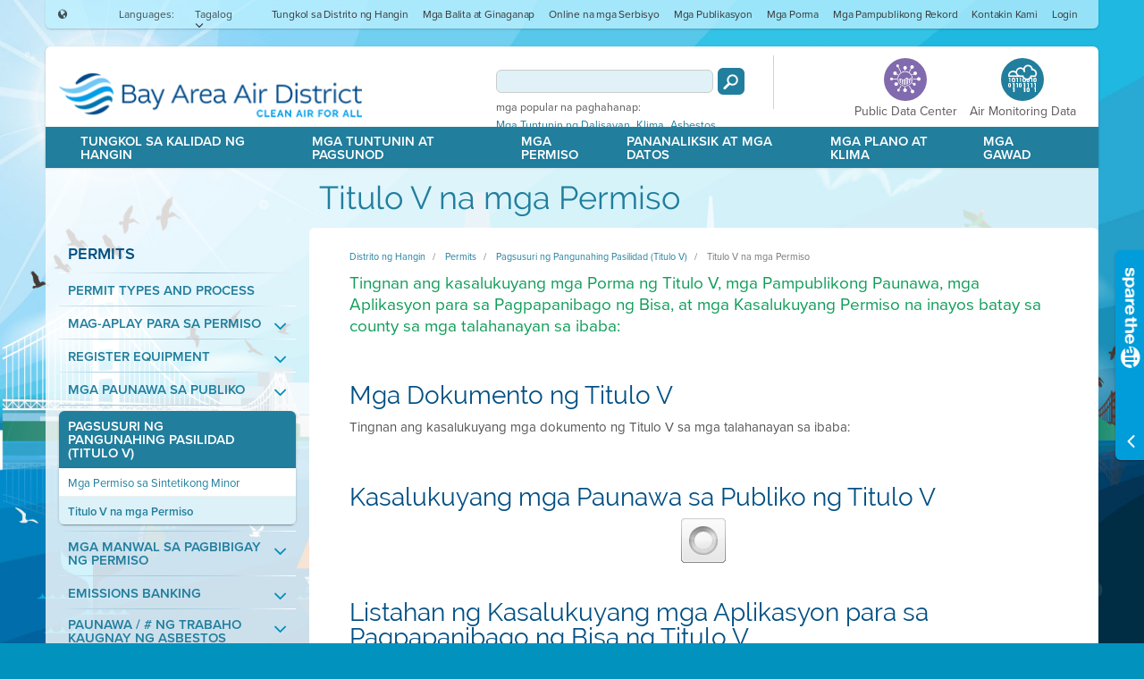

--- FILE ---
content_type: text/html; charset=utf-8
request_url: https://www.baaqmd.gov/fil-ph/permits/major-facility-review-title-v/title-v-permits
body_size: 16867
content:
<!DOCTYPE html>
<html xmlns="http://www.w3.org/1999/xhtml" class="gt-ie8" lang="fil-PH">
<head>
    
<title>Titulo V na mga Permiso</title>
<link rel="shortcut icon" href="/~/media/dotgov/images/icons/favicon-ico.ico" />
<meta name="keywords" content="mga permiso, Pagsusuri ng pangunahing pasilidad, Titulo V, Titulo V na Permiso, Titulo V na mga Permiso, mga sertipiko ng pagsunod, Sertipiko ng Pagsunod, Sertipiko ng Pagsunod sa Titulo V, mga pampublikong paunawa, mga kasalukuyang pampublikong paunawa, mga aplikasyon para sa pagpapanibago ng bisa, mga kasalukuyang aplikasyon para sa pagpapanibago ng bisa, mga kasalukuyang permiso, mga dokumento ng Titulo V, mga dokumento ng Titulo V batay sa county, mga kasalukuyang dokumento ng Titulo V, kasalukuyang dokumentasyon ng Titulo V, Inhinyeriya">
<meta name="description" content="Hanapin ang impormasyon tungkol sa mga sertipiko ng pagsunod sa Titulo V at mga kasalukuyang paunawa, mga permiso, mga aplikasyon para sa pagpapanibago ng bisa, at ibang mga pampublikong dokumentasyon.">
<meta name="ROBOTS" content="INDEX, FOLLOW">
<!-- Google Tag Manager -->
<script>(function(w,d,s,l,i){w[l]=w[l]||[];w[l].push({'gtm.start':
new Date().getTime(),event:'gtm.js'});var f=d.getElementsByTagName(s)[0],
j=d.createElement(s),dl=l!='dataLayer'?'&l='+l:'';j.async=true;j.src=
'https://www.googletagmanager.com/gtm.js?id='+i+dl;f.parentNode.insertBefore(j,f);
})(window,document,'script','dataLayer','GTM-KM9HGW');</script>
<!-- End Google Tag Manager -->

<link rel="stylesheet" href="https://cdnjs.cloudflare.com/ajax/libs/twitter-bootstrap/3.3.6/css/bootstrap.min.css" integrity="sha512-nNo+yCHEyn0smMxSswnf/OnX6/KwJuZTlNZBjauKhTK0c+zT+q5JOCx0UFhXQ6rJR9jg6Es8gPuD2uZcYDLqSw==" crossorigin="anonymous" referrerpolicy="no-referrer" />
<link rel="stylesheet" href="https://cdnjs.cloudflare.com/ajax/libs/twitter-bootstrap/3.3.6/css/bootstrap-theme.min.css" integrity="sha512-kgrXVPaJi1gUqEbb3lVdpJ3tWjfCfEUGD4tKm5GpUW1Gy6PIq3n89kk0zEIWxgBlfpaZD7lcmTFdHL8u5eSzug==" crossorigin="anonymous" referrerpolicy="no-referrer" />

<link rel="stylesheet" href="https://cdnjs.cloudflare.com/ajax/libs/fullcalendar/2.2.2/fullcalendar.min.css" integrity="sha512-dzRKUafOSX8bgoHn8ptPsRdJ9kKLLSTRFoUw+SxzSnqKyn5e4iQ6aL6rNa1j8Nb0wteE7nDTuH21C5LdDXG0Yw==" crossorigin="anonymous" referrerpolicy="no-referrer" />
<link rel="stylesheet" href="https://cdnjs.cloudflare.com/ajax/libs/air-datepicker/2.2.3/css/datepicker.min.css" integrity="sha512-Ujn3LMQ8mHWqy7EPP32eqGKBhBU8v39JRIfCer4nTZqlsSZIwy5g3Wz9SaZrd6pp3vmjI34yyzguZ2KQ66CLSQ==" crossorigin="anonymous" referrerpolicy="no-referrer" />
<link href="/Presentation/DotGov/includes/less/main.less?v=1.0.9399.33083" media="screen" rel="stylesheet" />
<link href="/Presentation/DotGov/includes/less/print.less?v=1.0.9399.33083" media="print" rel="stylesheet" />
<link rel="stylesheet" href="https://use.typekit.net/xhc8yql.css">
<script src="/sitecore%20modules/Web/ExperienceForms/scripts/jquery-3.6.3.min.js"></script>

    <link href="/bundles/dotgov/css/all?v=IHfzy8MfvTRWVL9l0LsmEVOoVIPS14Rj1EE1b1FCAl01" rel="stylesheet"/>

    <meta name="viewport" content="width=device-width, initial-scale=1.0" />

    <meta http-equiv="X-UA-Compatible" content="IE=edge" />
    <meta name="google-translate-customization" content="fe4164232dc5e18f-aa755bc0e406faf3-ge27491baae4c77fb-c" />
    <script src="//use.typekit.net/abe8piu.js"></script>
    <script>try { Typekit.load(); } catch (e) { }</script>
    
    <style>
        .RadGrid .rgArrPart1 img, .RadGrid .rgArrPart2 img {
            border: 0;
            margin: auto !important;
        }
    </style>
</head>
<body data-module="globals" class="air-bkgrd">
<!-- Google Tag Manager (noscript) -->
<noscript><iframe src="https://www.googletagmanager.com/ns.html?id=GTM-KM9HGW"
height="0" width="0" style="display:none;visibility:hidden"></iframe></noscript>
<!-- End Google Tag Manager (noscript) -->
<ul class="slideshow">
    <li>
        <span class="slide-one"></span>
    </li>
    <li>
        <span class="slide-two"></span>
    </li>
    <li>
        <span class="slide-three"></span>
    </li>
    <li>
        <span class="slide-four"></span>
    </li>
</ul>

<div id="top" class="wrap page-size" data-role="page">
    <script>
    var swInitialLang = "fil-PH";
    $(function () {
        var itemsToExpand = $(".spare-the-air-sitewide-bar, .sitewide-minbar").click(function (event) {
            if (!$(this).hasClass("alert") && !$(event.target).is("a, li")) {
                swGetByIdAndLang($(this).data("id"), $(this).data("lang")).toggle();
                swResizeFrame();
                return false;
            }
            return true;
        }).filter("*[data-expand='true']");

        $.each(itemsToExpand,
            function (index, element) {
                var id = $(element).data("id");
                var item = itemsToExpand.filter(swGetByIdQuery(id)).filter(swGetByLangQuery(swInitialLang));
                if (item.length) {
                    item.show();
                } else {
                    $(swGetByIdQuery(id)).first().show();
                }
                swResizeFrame();
            });

        $(function () {
            $("div[onload]").trigger("onload");
            $(".alert-btn")
                .bind("mouseenter focus", function() { swResizeFrame(true); })
                .bind("mouseleave focusout", function() { swResizeFrame(false); });
        });
    });

    function swRenderLanguagesDropdown(parent, langs, targetLang) {
        if (Object.keys(langs).length < 2) {
            return;
        }

        var templ = $("#sitewideAlertsTemplates > .languages-template[data-lang='" + targetLang + "']:first").clone();
        var ul = templ.find(".dropdown-content ul");
        for (var key in langs) {
            var li = $("<li>").text(langs[key]).data("lang", key).click(swSwitchLang);
            ul.append(li);
        }
        $(parent).append(templ);
    }

    function swSwitchLang(e) {
        var $this = $(this);
        var container = $this.closest(".spare-the-air-sitewide-bar, .sitewide-minbar").hide();
        var isMinimized = container.hasClass("sitewide-minbar");
        swGetByIdAndLang(container.data("id"), $this.data("lang")).filter(isMinimized ? ".sitewide-minbar" : ".spare-the-air-sitewide-bar").show();
        e.stopPropagation();
        swResizeFrame();
        return false;
    }

    function swGetByIdAndLang(id, lang) {
        return $(swGetByIdQuery(id)).filter(swGetByLangQuery(lang));
    }

    function swGetByIdQuery(id) {
        return "*[data-id='" + id + "']";
    }

    function swGetByLangQuery(lang) {
        return "*[data-lang='" + lang + "']";
    }

    function swOpenLink(url, event, target) {
        event.stopPropagation();
        if (target === "_blank") {
            var win = window.open(url, '_blank');
            win.focus();
        } else {
            window.location = url;
        }
        return false;
    }

    function swResizeFrame(isOverlay) {
        if (window.frameElement) {
            parent.resizeIframe(window.frameElement, isOverlay);
        }
    }
</script>

<div id="sitewideAlertsTemplates" style="display: none;" visible="False">
        <a class="alert-btn languages-template" data-lang="en">
            <div class="center-btn-cntnt">
                <div class="btn-txt">Languages</div>
                <div class="spar-mr-icon icomoon icon-ArrowDown"></div>
                <div class="dropdown-content">
                    <ul>
                    </ul>
                </div>
            </div>
        </a>
        <a class="alert-btn languages-template" data-lang="fil-PH">
            <div class="center-btn-cntnt">
                <div class="btn-txt">Languages</div>
                <div class="spar-mr-icon icomoon icon-ArrowDown"></div>
                <div class="dropdown-content">
                    <ul>
                    </ul>
                </div>
            </div>
        </a>
        <a class="alert-btn languages-template" data-lang="vi-VN">
            <div class="center-btn-cntnt">
                <div class="btn-txt">Languages</div>
                <div class="spar-mr-icon icomoon icon-ArrowDown"></div>
                <div class="dropdown-content">
                    <ul>
                    </ul>
                </div>
            </div>
        </a>
        <a class="alert-btn languages-template" data-lang="es-MX">
            <div class="center-btn-cntnt">
                <div class="btn-txt">Languages</div>
                <div class="spar-mr-icon icomoon icon-ArrowDown"></div>
                <div class="dropdown-content">
                    <ul>
                    </ul>
                </div>
            </div>
        </a>
        <a class="alert-btn languages-template" data-lang="hi-IN">
            <div class="center-btn-cntnt">
                <div class="btn-txt">Languages</div>
                <div class="spar-mr-icon icomoon icon-ArrowDown"></div>
                <div class="dropdown-content">
                    <ul>
                    </ul>
                </div>
            </div>
        </a>
        <a class="alert-btn languages-template" data-lang="zh-TW">
            <div class="center-btn-cntnt">
                <div class="btn-txt">Languages</div>
                <div class="spar-mr-icon icomoon icon-ArrowDown"></div>
                <div class="dropdown-content">
                    <ul>
                    </ul>
                </div>
            </div>
        </a>
</div>

<header>
    <div class="nav-desktop-wrapper">
        <div class="top-middle-nav-wrapper">
            <div class="top-nav-wrapper">
                <div class="container-fluid">
                    <div class="row top-nav sm-font">
                        
                            <div class="language-picker col-md-2">
        <span class="language-icon icomoon icon-Language"></span>
            <span>Languages:</span>
            <div class="open-language-picker">
                Tagalog
                <span class="icomoon lang-icon icon-ArrowDown"></span>
                <div class="picker close-on-doc-click">
                        <ul>
            <li>
                <a href="/en/permits/major-facility-review-title-v/title-v-permits"
                   data-sclang="en">
                    English
                </a>
            </li>
            <li>
                <a href="/es-mx/permits/major-facility-review-title-v/title-v-permits"
                   data-sclang="es-MX">
                    Espa&#241;ol
                </a>
            </li>
            <li>
                <a href="/zh-tw/permits/major-facility-review-title-v/title-v-permits"
                   data-sclang="zh-TW">
                    中文
                </a>
            </li>
            <li>
                <a href="/fil-ph/permits/major-facility-review-title-v/title-v-permits"
                   data-sclang="fil-PH"
                   class="active">
                    Tagalog
                </a>
            </li>
            <li>
                <a href="/vi-vn/permits/major-facility-review-title-v/title-v-permits"
                   data-sclang="vi-VN">
                    ti&#234;́ng Vi&#234;̣t
                </a>
            </li>
    </ul>

                </div>
            </div>
            <div class="expand-popup point-top lang-select" style="display: none;">
                <div class="hint-header">
                    <div class="hint-icon icomoon icon-Language"></div>
                    <h5>Languages:</h5>
                    <a class="icon-Close icomoon" title="Close Languages" alt="Close Languages" onclick="$(this).closest('.lang-select').hide();">
                        <span class="invisible">Close Languages</span>
                    </a>
                </div>
                <div class="clear"></div>
                <div class="hint-text">
                    You can change the global language setting here.
                </div>
            </div>
    </div>
<div class="col-md-9 col-md-offset-1 top-nav-links" role="navigation" aria-label="Main menu" data-module="columnCreator">
    <ul role="menubar">
            <li class="menu-item" role="menuitem" aria-haspopup="true">
                <a href="/fil-ph/about-the-air-district">Tungkol sa Distrito ng Hangin</a>
                    <div class="sub-nav-wrapper" role="menu" aria-hidden="true">
                        <div class="sub-nav-container">
                            <ul>
                                    <li role="menuitem">
                                        <a href="/fil-ph/about-the-air-district/advisory-council" tabindex="-1">Konseho ng Pagpapayo</a>
                                    </li>
                                    <li role="menuitem">
                                        <a href="/fil-ph/about-the-air-district/air-district-leadership" tabindex="-1">Pamumuno ng Distrito ng Hangin</a>
                                    </li>
                                    <li role="menuitem">
                                        <a href="/fil-ph/about-the-air-district/air-district-logos" tabindex="-1">Air District Logos</a>
                                    </li>
                                    <li role="menuitem">
                                        <a href="/fil-ph/about-the-air-district/bay-area-clean-air-foundation" tabindex="-1">Pundasyon ng Malinis na Hangin ng Bay Area</a>
                                    </li>
                                    <li role="menuitem">
                                        <a href="/fil-ph/about-the-air-district/board-of-directors" tabindex="-1">Board of Directors</a>
                                    </li>
                                    <li role="menuitem">
                                        <a href="/fil-ph/about-the-air-district/community-advisory-council" tabindex="-1">Community Advisory Council</a>
                                    </li>
                                    <li role="menuitem">
                                        <a href="/fil-ph/about-the-air-district/contracting-opportunities" tabindex="-1">Paghiling ng mga Mungkahi (RFP RFQ)</a>
                                    </li>
                                    <li role="menuitem">
                                        <a href="/fil-ph/about-the-air-district/departments" tabindex="-1">Mga Kagawaran</a>
                                    </li>
                                    <li role="menuitem">
                                        <a href="/fil-ph/about-the-air-district/diversity-equity-and-inclusion" tabindex="-1">Diversity Equity and Inclusion</a>
                                    </li>
                                    <li role="menuitem">
                                        <a href="/fil-ph/about-the-air-district/enterprise-systems-catalog" tabindex="-1">Enterprise Systems Catalog</a>
                                    </li>
                                    <li role="menuitem">
                                        <a href="/fil-ph/about-the-air-district/hearing-board" tabindex="-1">Lupon ng Pagdinig</a>
                                    </li>
                                    <li role="menuitem">
                                        <a href="/fil-ph/about-the-air-district/history-of-air-district" tabindex="-1">History of Air District</a>
                                    </li>
                                    <li role="menuitem">
                                        <a href="/fil-ph/about-the-air-district/in-your-community" tabindex="-1">In Your Community</a>
                                    </li>
                                    <li role="menuitem">
                                        <a href="/fil-ph/about-the-air-district/job-opportunities" tabindex="-1">Mga Pagkakataon sa Trabaho</a>
                                    </li>
                                    <li role="menuitem">
                                        <a href="/fil-ph/about-the-air-district/mission-statement" tabindex="-1">Mission Statement</a>
                                    </li>
                                    <li role="menuitem">
                                        <a href="/fil-ph/about-the-air-district/office-of-civil-rights" tabindex="-1">Office of Civil Rights</a>
                                    </li>
                                    <li role="menuitem">
                                        <a href="/fil-ph/about-the-air-district/speakers-and-tours" tabindex="-1">Mga Tagapagsalita at Paglalakbay</a>
                                    </li>
                            </ul>
                        </div>
                            <div class="bottom-nav-text">
                                <a href="/fil-ph/about-the-air-district" tabindex="-1">
                                    Pangunahing Pahina ng Tungkol sa Distrito ng Hangin<span class="icon-angle-right"></span>
                                </a>
                            </div>
                    </div>
            </li>
            <li class="menu-item" role="menuitem" aria-haspopup="true">
                <a href="/fil-ph/news-and-events">Mga Balita at Ginaganap</a>
                    <div class="sub-nav-wrapper" role="menu" aria-hidden="true">
                        <div class="sub-nav-container">
                            <ul>
                                    <li role="menuitem">
                                        <a href="" tabindex="-1">Mga Pulong ng Lupon</a>
                                    </li>
                                    <li role="menuitem">
                                        <a href="/fil-ph/news-and-events/calendar" tabindex="-1">Kalendaryo</a>
                                    </li>
                                    <li role="menuitem">
                                        <a href="/fil-ph/news-and-events/conferences" tabindex="-1">Mga Komperensiya</a>
                                    </li>
                                    <li role="menuitem">
                                        <a href="/fil-ph/news-and-events/incidents-and-advisories" tabindex="-1">Mga Insidente at Pagpapayo</a>
                                    </li>
                                    <li role="menuitem">
                                        <a href="/fil-ph/news-and-events/penalties-and-settlements" tabindex="-1">Penalties and Settlements</a>
                                    </li>
                                    <li role="menuitem">
                                        <a href="/fil-ph/news-and-events/press-releases" tabindex="-1">Mga Pagpapalabas ng Balita</a>
                                    </li>
                                    <li role="menuitem">
                                        <a href="/fil-ph/news-and-events/sign-up-for-information" tabindex="-1">Magpatala Para sa Impormasyon</a>
                                    </li>
                                    <li role="menuitem">
                                        <a href="/fil-ph/news-and-events/workshops" tabindex="-1">Mga Workshop</a>
                                    </li>
                            </ul>
                        </div>
                            <div class="bottom-nav-text">
                                <a href="/fil-ph/news-and-events" tabindex="-1">
                                    News &amp; Pangunahing Pahina ng mga Ginaganap<span class="icon-angle-right"></span>
                                </a>
                            </div>
                    </div>
            </li>
            <li class="menu-item" role="menuitem" aria-haspopup="true">
                <a href="/fil-ph/online-services">Online na mga Serbisyo</a>
                    <div class="sub-nav-wrapper" role="menu" aria-hidden="true">
                        <div class="sub-nav-container">
                            <ul>
                                    <li role="menuitem">
                                        <a href="/fil-ph/online-services/air-pollution-complaints" tabindex="-1">Mga Reklamong Pagpaparumi sa Hangin</a>
                                    </li>
                                    <li role="menuitem">
                                        <a href="/fil-ph/online-services/air-quality-widgets" tabindex="-1">Mg Widget ng Kalidad ng Hangin Widgets</a>
                                    </li>
                                    <li role="menuitem">
                                        <a href="/fil-ph/online-services/apply-for-grants" tabindex="-1">Mag-aplay para sa mga Gawad</a>
                                    </li>
                                    <li role="menuitem">
                                        <a href="/fil-ph/online-services/apply-for-permits" tabindex="-1">Mag-aplay para sa mga Permiso</a>
                                    </li>
                                    <li role="menuitem">
                                        <a href="/fil-ph/online-services/help" tabindex="-1">Tulong</a>
                                    </li>
                                    <li role="menuitem">
                                        <a href="/fil-ph/online-services/make-a-payment" tabindex="-1">Gumawa ng Pagbabayad</a>
                                    </li>
                                    <li role="menuitem">
                                        <a href="/fil-ph/online-services/privacy-policy" tabindex="-1">Pribadong Patakaran</a>
                                    </li>
                                    <li role="menuitem">
                                        <a href="/fil-ph/online-services/register-equipment" tabindex="-1">Kagamitan sa Pagrehistro</a>
                                    </li>
                                    <li role="menuitem">
                                        <a href="/fil-ph/online-services/social-media-policy" tabindex="-1">Social Media Policy</a>
                                    </li>
                                    <li role="menuitem">
                                        <a href="/fil-ph/online-services/terms-of-use" tabindex="-1">Mga Tadhana sa Paggamit</a>
                                    </li>
                            </ul>
                        </div>
                            <div class="bottom-nav-text">
                                <a href="/fil-ph/online-services" tabindex="-1">
                                    Pangunahing Pahina ng Online ng mga Serbisyo<span class="icon-angle-right"></span>
                                </a>
                            </div>
                    </div>
            </li>
            <li class="menu-item" role="menuitem" aria-haspopup="true">
                <a href="/fil-ph/publications">Mga Publikasyon</a>
                    <div class="sub-nav-wrapper" role="menu" aria-hidden="true">
                        <div class="sub-nav-container">
                            <ul>
                                    <li role="menuitem">
                                        <a href="/fil-ph/publications/air-currents" tabindex="-1">Mga Takbo ng Hangin</a>
                                    </li>
                                    <li role="menuitem">
                                        <a href="/fil-ph/publications/air-quality-plans" tabindex="-1">Mga Plano sa Kalidad ng Hangin</a>
                                    </li>
                                    <li role="menuitem">
                                        <a href="/fil-ph/publications/annual-reports" tabindex="-1">Mga Taunang Ulat</a>
                                    </li>
                                    <li role="menuitem">
                                        <a href="/fil-ph/publications/articles-and-papers" tabindex="-1">Mga Artikulo at Papel</a>
                                    </li>
                                    <li role="menuitem">
                                        <a href="/fil-ph/publications/budget-and-audit" tabindex="-1">Taunang Badyet</a>
                                    </li>
                                    <li role="menuitem">
                                        <a href="/fil-ph/publications/current-rules" tabindex="-1">Mga Kasalukuyang Tuntunin</a>
                                    </li>
                                    <li role="menuitem">
                                        <a href="/fil-ph/publications/manual-of-procedures" tabindex="-1">Manwal ng mga Pamamaraan</a>
                                    </li>
                                    <li role="menuitem">
                                        <a href="/fil-ph/publications/permitting-manuals" tabindex="-1">Mga Manwal sa Pagbibigay ng Permiso</a>
                                    </li>
                                    <li role="menuitem">
                                        <a href="/fil-ph/plans-and-climate/public-participation-plan" tabindex="-1">Plano sa Partisipasyon ng Publiko</a>
                                    </li>
                            </ul>
                        </div>
                            <div class="bottom-nav-text">
                                <a href="/fil-ph/publications" tabindex="-1">
                                    Pangunahing Pahina ng mga Publikasyon<span class="icon-angle-right"></span>
                                </a>
                            </div>
                    </div>
            </li>
            <li class="menu-item" role="menuitem" aria-haspopup="true">
                <a href="/fil-ph/forms">Mga Porma</a>
                    <div class="sub-nav-wrapper" role="menu" aria-hidden="true">
                        <div class="sub-nav-container">
                            <ul>
                                    <li role="menuitem">
                                        <a href="/fil-ph/forms/claim-for-damages-form" tabindex="-1">Claim for Damages Form</a>
                                    </li>
                                    <li role="menuitem">
                                        <a href="/fil-ph/forms/compliance-forms" tabindex="-1">Mga Porma para sa Pagsunod</a>
                                    </li>
                                    <li role="menuitem">
                                        <a href="/fil-ph/forms/emissions-banking" tabindex="-1">Pagbabangko sa Mga Emisyon</a>
                                    </li>
                                    <li role="menuitem">
                                        <a href="/fil-ph/forms/grants" tabindex="-1">Mga Gawad</a>
                                    </li>
                                    <li role="menuitem">
                                        <a href="/fil-ph/forms/hearing-board" tabindex="-1">Lupon ng Pagdinig</a>
                                    </li>
                                    <li role="menuitem">
                                        <a href="/fil-ph/forms/human-resources" tabindex="-1">Mga Empleyado</a>
                                    </li>
                                    <li role="menuitem">
                                        <a href="/fil-ph/forms/make-online-payments" tabindex="-1">Gumawa ng Online na mga Pagbabayad</a>
                                    </li>
                                    <li role="menuitem">
                                        <a href="/fil-ph/forms/permits" tabindex="-1">Mga Permiso</a>
                                    </li>
                            </ul>
                        </div>
                            <div class="bottom-nav-text">
                                <a href="/fil-ph/forms" tabindex="-1">
                                    Pangunahing Pahina ng mga Porma<span class="icon-angle-right"></span>
                                </a>
                            </div>
                    </div>
            </li>
            <li class="menu-item empty" role="menuitem" aria-haspopup="false">
                <a href="/fil-ph/contact-us/request-public-records">Mga Pampublikong Rekord</a>
            </li>
            <li class="menu-item last" role="menuitem" aria-haspopup="true">
                <a href="/fil-ph/contact-us">Kontakin Kami</a>
                    <div class="sub-nav-wrapper" role="menu" aria-hidden="true">
                        <div class="sub-nav-container">
                            <ul>
                                    <li role="menuitem">
                                        <a href="/fil-ph/contact-us/air-pollution-complaints" tabindex="-1">Mga Reklamong Pagpaparumi sa Hangin </a>
                                    </li>
                                    <li role="menuitem">
                                        <a href="/fil-ph/contact-us/contacts-by-program" tabindex="-1">Mga Matatawagan Batay sa Programa</a>
                                    </li>
                                    <li role="menuitem">
                                        <a href="/fil-ph/contact-us/event-sponsorship" tabindex="-1">Event Sponsorship</a>
                                    </li>
                                    <li role="menuitem">
                                        <a href="/fil-ph/contact-us/air-quality-faqs" tabindex="-1">Kunin ang mga Katotohanan</a>
                                    </li>
                                    <li role="menuitem">
                                        <a href="/fil-ph/contact-us/hours-and-directions" tabindex="-1">Mga Oras at Direksiyon</a>
                                    </li>
                                    <li role="menuitem">
                                        <a href="/fil-ph/contact-us/local-public-health-departments" tabindex="-1">Local Public Health Departments</a>
                                    </li>
                                    <li role="menuitem">
                                        <a href="/fil-ph/about-the-air-district/office-of-civil-rights/non-discrimination" tabindex="-1">Walang-Diskriminasyon</a>
                                    </li>
                                    <li role="menuitem">
                                        <a href="/fil-ph/contact-us/request-public-records" tabindex="-1">Paghiling ng mga Pampublikong Rekord</a>
                                    </li>
                                    <li role="menuitem">
                                        <a href="/fil-ph/contact-us/sign-up-for-information" tabindex="-1">Magpatala para sa Impormasyon</a>
                                    </li>
                                    <li role="menuitem">
                                        <a href="/fil-ph/contact-us/speakers-and-tours" tabindex="-1">Mga Tagapagsalita at Paglalakbay</a>
                                    </li>
                                    <li role="menuitem">
                                        <a href="/fil-ph/contact-us/staff-directory" tabindex="-1">Direktor ng mga Tauhan</a>
                                    </li>
                            </ul>
                        </div>
                            <div class="bottom-nav-text">
                                <a href="/fil-ph/contact-us" tabindex="-1">
                                    Pangunahing Pahina ng Pagkontak sa Amin<span class="icon-angle-right"></span>
                                </a>
                            </div>
                    </div>
            </li>
            <li class="menu-item last" role="menuitem" aria-haspopup="true">
                <a>Login</a>
                    <div class="sub-nav-wrapper" role="menu" aria-hidden="true">
                        <div class="sub-nav-container">
                            <ul>
                                    <li role="menuitem">
                                        <a href="https://myaironline.baaqmd.gov/" tabindex="-1">Permit System</a>
                                    </li>
                                    <li role="menuitem">
                                        <a href="https://grants.baaqmd.gov/" tabindex="-1">Grants System</a>
                                    </li>
                            </ul>
                        </div>
                    </div>
            </li>
    </ul>
</div>
                    </div>                
                </div>
            </div>
            <div class="middle-nav-wrapper">
                <div class="container-fluid">
                    
                    <div class="row">
                            <div class="col-md-5 top-logo">
        <a href="/fil-ph/">
            <img src="/~/media/dotgov/images/logos/logo-with-tagline.png?sc_lang=fil-ph&amp;la=fil-PH&amp;h=76&amp;w=343&amp;hash=4A506E4DBC2A4B1D9B0E67F5F9020241" alt="Bay Area Air Quality Management District A Healthy Breathing Environment For Every Bay Area Resident" />
        </a>
    </div>

<div class="updateProgressDiv" style="position: absolute; left: calc(50% - 25px);top:50%;  width: 50px; height: 50px;  background-color: #ccc;  border-radius: 3px; display: none;">
    <img src="/Presentation/DotGov/includes/images/icons/loader.gif" alt="Page Loading">
</div>
<div class="col-md-5 col-md-offset-2 top-search">
    <div class="search-column">
        <div class="global-search">
            <div class="gsc-search-box gsc-control-searchbox-only gsc-control-searchbox-only-en">
                <table class="gsc-search-box">
                    <tbody>
                        <tr>
                            <td class="gsc-input">
                                <div class="gsc-input-box" id="gsc-iw-id1-fb2541d2-8acc-4fc3-af1b-056c56e6d256">
                                    <table class="gstl_50 gsc-input" id="gs_id50-fb2541d2-8acc-4fc3-af1b-056c56e6d256">
                                        <tbody>
                                            <tr>
                                                <td class="gsib_a" id="gs_tti50-fb2541d2-8acc-4fc3-af1b-056c56e6d256">
                                                    <input autocomplete="off" type="text" class="gsc-input" title="search" maxlength="50">
                                                </td>
                                            </tr>
                                        </tbody>
                                    </table>
                                </div>
                            </td>
                            <td class="gsc-search-button">
                                <button class="btn gsc-search-button gsc-search-button-v2" value="Search" type="button" alt="Search">
                                    <span class="invisible spinner-border spinner-border-sm" role="status" aria-hidden="true"></span>
                                    <span class="invisible">Search</span>
                                </button>
                                <div class="lds-ring loader" style="display: none;"><div></div><div></div><div></div><div></div></div>
                            </td>
                        </tr>
                    </tbody>
                </table>
            </div>
        </div>
        <div class="popular-searches">
            <p>mga popular na paghahanap:</p>
                <a href="/fil-ph/search?q=Mga Tuntunin ng Dalisayan">Mga Tuntunin ng Dalisayan</a>,                <a href="/fil-ph/search?q=Klima">Klima</a>,                <a href="/fil-ph/search?q=Asbestos">Asbestos</a>        </div>
    </div>
    <div class="vertical-div"></div>
    <div class="hi-lite-column">
        <a class="data-access-btn" href="/fil-ph/public-data-center">
            <div class="circle-btn icon-AccessData"></div>
            <div class="circle-btn-lbl">Public Data Center</div>
        </a>
        <a class="data-access-btn aqi-data" href="/fil-ph/about-air-quality/current-air-quality/air-monitoring-data">
            <div class="circle-btn icon-Data"></div>
            <div class="circle-btn-lbl">Air Monitoring Data</div>
        </a>
    </div>
</div>

<script>
$(function() {
    const targetUrl = "/fil-ph/search";
    $(".global-search button.gsc-search-button").click(function(evt) {
        evt.preventDefault();

        const $this = $(evt.currentTarget);
        const searchInput = $this.closest(".global-search").find("input.gsc-input");
        var query = searchInput.val();
        const regexPattern = "[^\\p{L}\\p{Nd}]";
        if (query && query.length) {
            query = query.replace("<", "");
            query = query.replace(">", "");
            if (!isNullOrEmpty(regexPattern)) {

                const regex = new RegExp(regexPattern, 'gu');
                query = query.replace(regex, ' ');
                query = query.replace(/\s+/g, ' ').trim();
            }

            if (query.trim().length > 0) {
                $this.hide();
                $this.next(".loader").show();
                setTimeout(function () {
                    window.location = targetUrl + "?q=" + encodeURIComponent(query);
                }, 100);
            }
            else {
                searchInput.val("");
            }
        }
        return false;
    });

    const $input = $(".global-search input.gsc-input");
    $input.keyup(function(evt) {
        if (evt.which === 13 || evt.keyCode === 13) {
            $(evt.currentTarget).closest(".global-search").find("button.gsc-search-button").click();
        }
    });
    const urlParams = new URLSearchParams(window.location.search);
    $input.val(urlParams.get("q"));
});

    function isNullOrEmpty(str) {
        return str === null || str === undefined || str === '';
    }
</script>
                    </div>                    
                </div>
            </div>      
        </div>
        
        <div class="bottom-nav-wrapper">
            <div class="container-fluid">
                
                <div class="row">
                    <div class="col-md-12 main-navigation" role="navigation" aria-label="Main menu" data-module="columnCreator">
    <ul role="menubar">
            <li class="menu-item" role="menuitem" aria-haspopup="true">
                <a href="/fil-ph/about-air-quality">Tungkol sa Kalidad ng Hangin</a>
                    <div class="sub-nav-wrapper" role="menu" aria-hidden="true">
                        <div class="sub-nav-container">
                            <ul>
                                    <li role="menuitem">
                                        <a href="/fil-ph/about-air-quality/air-quality-forecast" tabindex="-1">Pagtataya sa Kalidad ng Hangin</a>
                                    </li>
                                    <li role="menuitem">
                                        <a href="/fil-ph/about-air-quality/air-quality-measurement" tabindex="-1">Pagsukat ng Kalidad ng Hangin</a>
                                    </li>
                                    <li role="menuitem">
                                        <a href="/fil-ph/about-air-quality/current-air-quality" tabindex="-1">Kasalukuyang Kalidad ng Hangin</a>
                                    </li>
                                    <li role="menuitem">
                                        <a href="/fil-ph/about-air-quality/emission-inventory" tabindex="-1">Mga Imbentaryo ng mga Emisyon</a>
                                    </li>
                                    <li role="menuitem">
                                        <a href="/fil-ph/about-air-quality/glossary" tabindex="-1">Glosaryo</a>
                                    </li>
                                    <li role="menuitem">
                                        <a href="/fil-ph/about-air-quality/incidents-and-advisories" tabindex="-1">Mga Insidente at Pagpapayo</a>
                                    </li>
                                    <li role="menuitem">
                                        <a href="/fil-ph/about-air-quality/interactive-data-maps" tabindex="-1">Mga Mapa ng mga Interaktibong Datos</a>
                                    </li>
                                    <li role="menuitem">
                                        <a href="/fil-ph/about-air-quality/open-burn-map" tabindex="-1">Mapa ng Bukas na Pagsunog</a>
                                    </li>
                                    <li role="menuitem">
                                        <a href="/fil-ph/about-air-quality/research-and-data" tabindex="-1">Pananaliksik at mga Datos</a>
                                    </li>
                                    <li role="menuitem">
                                        <a href="/fil-ph/about-air-quality/spare-the-air" tabindex="-1">Iligtas ang Hangin</a>
                                    </li>
                                    <li role="menuitem">
                                        <a href="/fil-ph/about-air-quality/what-you-can-do" tabindex="-1">Ang Magagawa Mo</a>
                                    </li>
                                    <li role="menuitem">
                                        <a href="/fil-ph/about-air-quality/wildfire-air-quality-response-program" tabindex="-1">Programa ng Pagtugon sa Kalidad ng Hangin kaugnay ng Wildfire</a>
                                    </li>
                                    <li role="menuitem">
                                        <a href="/fil-ph/rules-and-compliance/wood-smoke" tabindex="-1">Usok ng Kahoy</a>
                                    </li>
                            </ul>
                        </div>
                            <div class="bottom-nav-text">
                                <a href="/fil-ph/about-air-quality" tabindex="-1">
                                    Air Quality Main Page<span class="icon-angle-right"></span>
                                </a>
                            </div>
                    </div>
            </li>
            <li class="menu-item" role="menuitem" aria-haspopup="true">
                <a href="/fil-ph/rules-and-compliance">Mga Tuntunin at Pagsunod</a>
                    <div class="sub-nav-wrapper" role="menu" aria-hidden="true">
                        <div class="sub-nav-container">
                            <ul>
                                    <li role="menuitem">
                                        <a href="/fil-ph/rules-and-compliance/air-pollution-complaints" tabindex="-1">Mga Reklamo tungkol sa Polusyon sa Hangin</a>
                                    </li>
                                    <li role="menuitem">
                                        <a href="/fil-ph/rules-and-compliance/commuter-benefits" tabindex="-1">Benepisyo ng Nagbibiyahe</a>
                                    </li>
                                    <li role="menuitem">
                                        <a href="/fil-ph/rules-and-compliance/compliance-assistance" tabindex="-1">Tulong sa Pagsunod</a>
                                    </li>
                                    <li role="menuitem">
                                        <a href="/fil-ph/rules-and-compliance/current-rules" tabindex="-1">Mga Kasalukuyang Tuntunin</a>
                                    </li>
                                    <li role="menuitem">
                                        <a href="/fil-ph/rules-and-compliance/facility-fact-sheets" tabindex="-1">Mga Papel ng Dapat Malaman sa Mga Pasilidad</a>
                                    </li>
                                    <li role="menuitem">
                                        <a href="/fil-ph/rules-and-compliance/inspections" tabindex="-1">Mga Inspeksiyon</a>
                                    </li>
                                    <li role="menuitem">
                                        <a href="/fil-ph/rules-and-compliance/mobile-and-portable-equipment" tabindex="-1">Naililipat at Nabibitbit na Kagamitan</a>
                                    </li>
                                    <li role="menuitem">
                                        <a href="/fil-ph/rules-and-compliance/state-refinery-task-force" tabindex="-1">Puwersang Tagakilos sa Planta</a>
                                    </li>
                                    <li role="menuitem">
                                        <a href="/fil-ph/rules-and-compliance/rule-advisories" tabindex="-1">Mga Pagpapayo sa Tuntunin</a>
                                    </li>
                                    <li role="menuitem">
                                        <a href="/fil-ph/rules-and-compliance/rule-development" tabindex="-1">Pagbuo ng Tuntunin</a>
                                    </li>
                                    <li role="menuitem">
                                        <a href="/fil-ph/rules-and-compliance/variances" tabindex="-1">Mga Pagkakaiba</a>
                                    </li>
                                    <li role="menuitem">
                                        <a href="/fil-ph/rules-and-compliance/wood-smoke" tabindex="-1">Usok ng Kahoy</a>
                                    </li>
                            </ul>
                        </div>
                            <div class="bottom-nav-text">
                                <a href="/fil-ph/rules-and-compliance" tabindex="-1">
                                    Rules &amp; Compliance Main Page<span class="icon-angle-right"></span>
                                </a>
                            </div>
                    </div>
            </li>
            <li class="menu-item" role="menuitem" aria-haspopup="true">
                <a href="/fil-ph/permits">Mga Permiso</a>
                    <div class="sub-nav-wrapper" role="menu" aria-hidden="true">
                        <div class="sub-nav-container">
                            <ul>
                                    <li role="menuitem">
                                        <a href="/fil-ph/permits/asbestos" tabindex="-1">Asbestos</a>
                                    </li>
                                    <li role="menuitem">
                                        <a href="/fil-ph/permits/emissions-banking" tabindex="-1">Pagbabangko sa mga Emisyon</a>
                                    </li>
                                    <li role="menuitem">
                                        <a href="/fil-ph/permits/major-facility-review-title-v" tabindex="-1">Pagsusuri ng Pangunahing Pasilidad (Titulo V)</a>
                                    </li>
                                    <li role="menuitem">
                                        <a href="/fil-ph/permits/open-burn" tabindex="-1">Bukas na Pagsunog</a>
                                    </li>
                                    <li role="menuitem">
                                        <a href="/fil-ph/permits/apply-for-a-permit" tabindex="-1">Mag-apply para sa Permiso</a>
                                    </li>
                                    <li role="menuitem">
                                        <a href="/fil-ph/permits/permit-fee-rule" tabindex="-1">Mga Pagbabago sa Regulasyon sa Permiso</a>
                                    </li>
                                    <li role="menuitem">
                                        <a href="/fil-ph/permits/permit-instructions" tabindex="-1">Mga Tagubilin sa Permiso</a>
                                    </li>
                                    <li role="menuitem">
                                        <a href="/fil-ph/permits/permitting-manuals" tabindex="-1">Mga Manwal sa Pagbibigay ng Permiso</a>
                                    </li>
                                    <li role="menuitem">
                                        <a href="/fil-ph/permits/public-notices" tabindex="-1">Mga Paunawa sa Publiko</a>
                                    </li>
                                    <li role="menuitem">
                                        <a href="/fil-ph/permits/register-equipment" tabindex="-1">Iparehistro ang Kagamitan</a>
                                    </li>
                            </ul>
                        </div>
                            <div class="bottom-nav-text">
                                <a href="/fil-ph/permits" tabindex="-1">
                                    Permits Main Page<span class="icon-angle-right"></span>
                                </a>
                            </div>
                    </div>
            </li>
            <li class="menu-item" role="menuitem" aria-haspopup="true">
                <a href="/fil-ph/about-air-quality/research-and-data">pananaliksik at mga datos</a>
                    <div class="sub-nav-wrapper" role="menu" aria-hidden="true">
                        <div class="sub-nav-container">
                            <ul>
                                    <li role="menuitem">
                                        <a href="/fil-ph/community-health/air-pollution-and-community-health" tabindex="-1">Polusyon sa Hangin at Kalusugan ng Komunidad</a>
                                    </li>
                                    <li role="menuitem">
                                        <a href="/fil-ph/community-health/air-pollution-control-measures" tabindex="-1">Mga Hakbang sa Pagkontrol ng Polusyon sa Hangin</a>
                                    </li>
                                    <li role="menuitem">
                                        <a href="/fil-ph/community-health/bay-area-healthy-homes-initiative" tabindex="-1">Mga Inisyatiba sa Malulusog na Tahanan sa Bay Area</a>
                                    </li>
                                    <li role="menuitem">
                                        <a href="/fil-ph/community-health/building-appliances-rule-implementation" tabindex="-1">Pagpapatupad ng Tuntunin sa Appliance sa Gusali</a>
                                    </li>
                                    <li role="menuitem">
                                        <a href="/fil-ph/community-health/california-hot-spots-program" tabindex="-1">Programang Mga Hot Spot ng California</a>
                                    </li>
                                    <li role="menuitem">
                                        <a href="/fil-ph/community-health/community-health-protection-program" tabindex="-1">Programa ng Proteksiyon ng Kalusugan ng Komunidad</a>
                                    </li>
                                    <li role="menuitem">
                                        <a href="/fil-ph/community-health/community-investments-office" tabindex="-1">Community Investments Office</a>
                                    </li>
                                    <li role="menuitem">
                                        <a href="/fil-ph/community-health/facility-risk-reduction-program" tabindex="-1">Programa ng Pagbawas ng Panganib sa Pasilidad</a>
                                    </li>
                            </ul>
                        </div>
                            <div class="bottom-nav-text">
                                <a href="/fil-ph/about-air-quality/research-and-data" tabindex="-1">
                                    Research &amp; Data Main Page<span class="icon-angle-right"></span>
                                </a>
                            </div>
                    </div>
            </li>
            <li class="menu-item last" role="menuitem" aria-haspopup="true">
                <a href="/fil-ph/plans-and-climate">Mga Plano at Klima</a>
                    <div class="sub-nav-wrapper" role="menu" aria-hidden="true">
                        <div class="sub-nav-container">
                            <ul>
                                    <li role="menuitem">
                                        <a href="/fil-ph/plans-and-climate/air-quality-plans" tabindex="-1">Mga Plano sa Kalidad ng Hangin</a>
                                    </li>
                                    <li role="menuitem">
                                        <a href="/fil-ph/plans-and-climate/california-environmental-quality-act-ceqa" tabindex="-1">Batas sa Kalidad ng Kapaligiran ng California (California Environmental Quality Act, CEQA)</a>
                                    </li>
                                    <li role="menuitem">
                                        <a href="" tabindex="-1">Pagbantay at Pagsubaybay sa mga Emisyon</a>
                                    </li>
                                    <li role="menuitem">
                                        <a href="/fil-ph/plans-and-climate/clean-transportation" tabindex="-1">Programa ng Bay Area tungkol sa PEV</a>
                                    </li>
                                    <li role="menuitem">
                                        <a href="/fil-ph/plans-and-climate/climate-planning" tabindex="-1">Proteksiyon ng Klima</a>
                                    </li>
                                    <li role="menuitem">
                                        <a href="/fil-ph/plans-and-climate/flex-your-commute" tabindex="-1">I-flex ang Pag-commute Mo</a>
                                    </li>
                                    <li role="menuitem">
                                        <a href="" tabindex="-1">Pagpaplano ng Mga Lugar na Mabuti sa Kalusugan</a>
                                    </li>
                                    <li role="menuitem">
                                        <a href="/fil-ph/plans-and-climate/healthy-and-equitable-communities/planning-for-environmental-justice-sb-1000" tabindex="-1">Pagpaplano para sa Katarungang Pangkapaligiran</a>
                                    </li>
                                    <li role="menuitem">
                                        <a href="/fil-ph/plans-and-climate/public-participation-plan" tabindex="-1">Plano sa Partisipasyon ng Publiko</a>
                                    </li>
                            </ul>
                        </div>
                            <div class="bottom-nav-text">
                                <a href="/fil-ph/plans-and-climate" tabindex="-1">
                                    Plans &amp; Climate Main Page<span class="icon-angle-right"></span>
                                </a>
                            </div>
                    </div>
            </li>
            <li class="menu-item last" role="menuitem" aria-haspopup="true">
                <a href="/fil-ph/funding-and-incentives">Mga gawad</a>
                    <div class="sub-nav-wrapper" role="menu" aria-hidden="true">
                        <div class="sub-nav-container">
                            <ul>
                                    <li role="menuitem">
                                        <a href="/fil-ph/funding-and-incentives/apply-for-funding" tabindex="-1">Mag-apply para sa Pagpopondo</a>
                                    </li>
                                    <li role="menuitem">
                                        <a href="/fil-ph/funding-and-incentives/businesses-and-fleets" tabindex="-1">Mga Negosyo at Fleet</a>
                                    </li>
                                    <li role="menuitem">
                                        <a href="/fil-ph/funding-and-incentives/funding-sources" tabindex="-1">Mga Pinagkukunan ng Pagpopondo</a>
                                    </li>
                                    <li role="menuitem">
                                        <a href="/fil-ph/funding-and-incentives/public-agencies" tabindex="-1">Mga Pampublikong Ahensiya</a>
                                    </li>
                                    <li role="menuitem">
                                        <a href="/fil-ph/funding-and-incentives/residents" tabindex="-1">Mga residente</a>
                                    </li>
                            </ul>
                        </div>
                            <div class="bottom-nav-text">
                                <a href="/fil-ph/funding-and-incentives" tabindex="-1">
                                    Grants Main Page<span class="icon-angle-right"></span>
                                </a>
                            </div>
                    </div>
            </li>
    </ul>
</div>
                </div>
            </div>
        </div>
    </div>
    
    

<div class="nav-device-wrapper container-fluid">
    <div class="row">
        <div class="col-xs-2">
            <a href="#device-navigation-flyout" class="device-menu-link" alt="Navigation Menu">
                <span class="icon-navicon gray-icon"></span>
            </a>
        </div>
        <div class="col-xs-8 device-logo-wrapper">
            

    <div class="top-device-logo">
<a href="/fil-ph/" class="img-responsive" alt="top-device-logo" ><img src="/~/media/dotgov/images/logos/logo-no-tagline-png.gif?la=fil-PH&amp;h=76&amp;w=343&amp;hash=BD046B806B8BF507E38F1E2C79D4928F" class="img-responsive" alt="Bay Area Air Quality Management District" /></a>    </div>

        </div>
        <div class="col-xs-2">
            

    <div class="tablet-contact-us">
       <a href="/contact-us">Kontakin Kami</a>
    </div>
    <div class="mobile-contact-us">
       <a href="/contact-us" alt="Contact Us"><span class="icon-envelope-o gray-icon"></span></a>
    </div>

        </div>
    </div>
</div>
    <nav role="navigation" id="device-navigation-flyout" data-role="panel" data-position-fixed="true">
        <div class="device-main-navigation-top">
            <div class="device-quicklinks">
                <a href="/" class="home-link" data-rel="home">
                    <span class="icon-home"></span>
                    <span>UNAHAN</span>
                </a>
                <a href="#form1" class="back-link" data-rel="close">
                    <span class="nav-device-back">Bumalik</span>
                    <span class="icomoon menu-arrow icon-ArrowRight"></span>
                </a>
            </div>
            <div class="device-quick-search">
                <div class="global-search">
                    <div class="gsc-search-box gsc-control-searchbox-only gsc-control-searchbox-only-en">
                        <table class="gsc-search-box">
                            <tbody>
                            <tr>
                                <td class="gsc-input">
                                    <div class="gsc-input-box" id="gsc-iw-id1-80acea5b-77ba-4934-849e-63458f34fa39">
                                        <table class="gstl_50 gsc-input" id="gs_id50-80acea5b-77ba-4934-849e-63458f34fa39">
                                            <tbody>
                                            <tr>
                                                <td class="gsib_a" id="gs_tti50-80acea5b-77ba-4934-849e-63458f34fa39">
                                                    <input autocomplete="off" type="text" class="gsc-input" title="search" id="tabletSearchBox" maxlength="150">
                                                </td>
                                                <td class="gsib_b">
                                                    <div class="gsst_b" dir="ltr">
                                                        <button onclick="$('#tabletSearchBox').val(''); return false;" title="Clear search box" type="button" style="font-size: 30px; font-weight: bold; width: 35px; background: transparent; color: #6B92E1;">
                                                            ×
                                                        </button>
                                                    </div>
                                                </td>
                                            </tr>
                                            </tbody>
                                        </table>
                                    </div>
                                </td>
                                <td class="gsc-search-button">
                                    <button class="btn gsc-search-button gsc-search-button-v2" value="Search" type="button" alt="Search">
                                        <span class="invisible spinner-border spinner-border-sm" role="status" aria-hidden="true"></span>
                                        <span class="invisible">Search</span>
                                    </button>
                                    <div class="lds-ring loader" style="display: none;">
                                        <div></div>
                                        <div></div>
                                        <div></div>
                                        <div></div>
                                    </div>
                                </td>
                            </tr>
                            </tbody>
                        </table>
                    </div>
                </div>
            </div>
        </div>
        <div class="device-main-navigation">
            <ul>
                    <li>
                            <a href="#null">
                                Tungkol sa Kalidad ng Hangin
                                    <span class="icon-chevron-down"></span>
                            </a>
                                <ul>
                                        <li>
                                            <a href="/fil-ph/about-air-quality/air-quality-forecast">
                                                <span>Pagtataya sa Kalidad ng Hangin</span>
                                            </a>
                                        </li>
                                        <li>
                                            <a href="/fil-ph/about-air-quality/air-quality-measurement">
                                                <span>Pagsukat ng Kalidad ng Hangin</span>
                                            </a>
                                        </li>
                                        <li>
                                            <a href="/fil-ph/about-air-quality/current-air-quality">
                                                <span>Kasalukuyang Kalidad ng Hangin</span>
                                            </a>
                                        </li>
                                        <li>
                                            <a href="/fil-ph/about-air-quality/emission-inventory">
                                                <span>Mga Imbentaryo ng mga Emisyon</span>
                                            </a>
                                        </li>
                                        <li>
                                            <a href="/fil-ph/about-air-quality/glossary">
                                                <span>Glosaryo</span>
                                            </a>
                                        </li>
                                        <li>
                                            <a href="/fil-ph/about-air-quality/incidents-and-advisories">
                                                <span>Mga Insidente at Pagpapayo</span>
                                            </a>
                                        </li>
                                        <li>
                                            <a href="/fil-ph/about-air-quality/interactive-data-maps">
                                                <span>Mga Mapa ng mga Interaktibong Datos</span>
                                            </a>
                                        </li>
                                        <li>
                                            <a href="/fil-ph/about-air-quality/open-burn-map">
                                                <span>Mapa ng Bukas na Pagsunog</span>
                                            </a>
                                        </li>
                                        <li>
                                            <a href="/fil-ph/about-air-quality/research-and-data">
                                                <span>Pananaliksik at mga Datos</span>
                                            </a>
                                        </li>
                                        <li>
                                            <a href="/fil-ph/about-air-quality/spare-the-air">
                                                <span>Iligtas ang Hangin</span>
                                            </a>
                                        </li>
                                        <li>
                                            <a href="/fil-ph/about-air-quality/what-you-can-do">
                                                <span>Ang Magagawa Mo</span>
                                            </a>
                                        </li>
                                        <li>
                                            <a href="/fil-ph/about-air-quality/wildfire-air-quality-response-program">
                                                <span>Programa ng Pagtugon sa Kalidad ng Hangin kaugnay ng Wildfire</span>
                                            </a>
                                        </li>
                                        <li>
                                            <a href="/fil-ph/rules-and-compliance/wood-smoke">
                                                <span>Usok ng Kahoy</span>
                                            </a>
                                        </li>
                                                                            <li class="main-page">
                                            <a href="/fil-ph/about-air-quality">
                                                <span>Air Quality Main Page</span>
                                            </a>
                                        </li>
                                </ul>
                    </li>
                    <li>
                            <a href="#null">
                                Mga Tuntunin at Pagsunod
                                    <span class="icon-chevron-down"></span>
                            </a>
                                <ul>
                                        <li>
                                            <a href="/fil-ph/rules-and-compliance/air-pollution-complaints">
                                                <span>Mga Reklamo tungkol sa Polusyon sa Hangin</span>
                                            </a>
                                        </li>
                                        <li>
                                            <a href="/fil-ph/rules-and-compliance/commuter-benefits">
                                                <span>Benepisyo ng Nagbibiyahe</span>
                                            </a>
                                        </li>
                                        <li>
                                            <a href="/fil-ph/rules-and-compliance/compliance-assistance">
                                                <span>Tulong sa Pagsunod</span>
                                            </a>
                                        </li>
                                        <li>
                                            <a href="/fil-ph/rules-and-compliance/current-rules">
                                                <span>Mga Kasalukuyang Tuntunin</span>
                                            </a>
                                        </li>
                                        <li>
                                            <a href="/fil-ph/rules-and-compliance/facility-fact-sheets">
                                                <span>Mga Papel ng Dapat Malaman sa Mga Pasilidad</span>
                                            </a>
                                        </li>
                                        <li>
                                            <a href="/fil-ph/rules-and-compliance/inspections">
                                                <span>Mga Inspeksiyon</span>
                                            </a>
                                        </li>
                                        <li>
                                            <a href="/fil-ph/rules-and-compliance/mobile-and-portable-equipment">
                                                <span>Naililipat at Nabibitbit na Kagamitan</span>
                                            </a>
                                        </li>
                                        <li>
                                            <a href="/fil-ph/rules-and-compliance/state-refinery-task-force">
                                                <span>Puwersang Tagakilos sa Planta</span>
                                            </a>
                                        </li>
                                        <li>
                                            <a href="/fil-ph/rules-and-compliance/rule-advisories">
                                                <span>Mga Pagpapayo sa Tuntunin</span>
                                            </a>
                                        </li>
                                        <li>
                                            <a href="/fil-ph/rules-and-compliance/rule-development">
                                                <span>Pagbuo ng Tuntunin</span>
                                            </a>
                                        </li>
                                        <li>
                                            <a href="/fil-ph/rules-and-compliance/variances">
                                                <span>Mga Pagkakaiba</span>
                                            </a>
                                        </li>
                                        <li>
                                            <a href="/fil-ph/rules-and-compliance/wood-smoke">
                                                <span>Usok ng Kahoy</span>
                                            </a>
                                        </li>
                                                                            <li class="main-page">
                                            <a href="/fil-ph/rules-and-compliance">
                                                <span>Rules &amp; Compliance Main Page</span>
                                            </a>
                                        </li>
                                </ul>
                    </li>
                    <li>
                            <a href="#null">
                                Mga Permiso
                                    <span class="icon-chevron-down"></span>
                            </a>
                                <ul>
                                        <li>
                                            <a href="/fil-ph/permits/asbestos">
                                                <span>Asbestos</span>
                                            </a>
                                        </li>
                                        <li>
                                            <a href="/fil-ph/permits/emissions-banking">
                                                <span>Pagbabangko sa mga Emisyon</span>
                                            </a>
                                        </li>
                                        <li>
                                            <a href="/fil-ph/permits/major-facility-review-title-v">
                                                <span>Pagsusuri ng Pangunahing Pasilidad (Titulo V)</span>
                                            </a>
                                        </li>
                                        <li>
                                            <a href="/fil-ph/permits/open-burn">
                                                <span>Bukas na Pagsunog</span>
                                            </a>
                                        </li>
                                        <li>
                                            <a href="/fil-ph/permits/apply-for-a-permit">
                                                <span>Mag-apply para sa Permiso</span>
                                            </a>
                                        </li>
                                        <li>
                                            <a href="/fil-ph/permits/permit-fee-rule">
                                                <span>Mga Pagbabago sa Regulasyon sa Permiso</span>
                                            </a>
                                        </li>
                                        <li>
                                            <a href="/fil-ph/permits/permit-instructions">
                                                <span>Mga Tagubilin sa Permiso</span>
                                            </a>
                                        </li>
                                        <li>
                                            <a href="/fil-ph/permits/permitting-manuals">
                                                <span>Mga Manwal sa Pagbibigay ng Permiso</span>
                                            </a>
                                        </li>
                                        <li>
                                            <a href="/fil-ph/permits/public-notices">
                                                <span>Mga Paunawa sa Publiko</span>
                                            </a>
                                        </li>
                                        <li>
                                            <a href="/fil-ph/permits/register-equipment">
                                                <span>Iparehistro ang Kagamitan</span>
                                            </a>
                                        </li>
                                                                            <li class="main-page">
                                            <a href="/fil-ph/permits">
                                                <span>Permits Main Page</span>
                                            </a>
                                        </li>
                                </ul>
                    </li>
                    <li>
                            <a href="#null">
                                pananaliksik at mga datos
                                    <span class="icon-chevron-down"></span>
                            </a>
                                <ul>
                                        <li>
                                            <a href="/fil-ph/community-health/air-pollution-and-community-health">
                                                <span>Polusyon sa Hangin at Kalusugan ng Komunidad</span>
                                            </a>
                                        </li>
                                        <li>
                                            <a href="/fil-ph/community-health/air-pollution-control-measures">
                                                <span>Mga Hakbang sa Pagkontrol ng Polusyon sa Hangin</span>
                                            </a>
                                        </li>
                                        <li>
                                            <a href="/fil-ph/community-health/bay-area-healthy-homes-initiative">
                                                <span>Mga Inisyatiba sa Malulusog na Tahanan sa Bay Area</span>
                                            </a>
                                        </li>
                                        <li>
                                            <a href="/fil-ph/community-health/building-appliances-rule-implementation">
                                                <span>Pagpapatupad ng Tuntunin sa Appliance sa Gusali</span>
                                            </a>
                                        </li>
                                        <li>
                                            <a href="/fil-ph/community-health/california-hot-spots-program">
                                                <span>Programang Mga Hot Spot ng California</span>
                                            </a>
                                        </li>
                                        <li>
                                            <a href="/fil-ph/community-health/community-health-protection-program">
                                                <span>Programa ng Proteksiyon ng Kalusugan ng Komunidad</span>
                                            </a>
                                        </li>
                                        <li>
                                            <a href="/fil-ph/community-health/community-investments-office">
                                                <span>Community Investments Office</span>
                                            </a>
                                        </li>
                                        <li>
                                            <a href="/fil-ph/community-health/facility-risk-reduction-program">
                                                <span>Programa ng Pagbawas ng Panganib sa Pasilidad</span>
                                            </a>
                                        </li>
                                                                            <li class="main-page">
                                            <a href="/fil-ph/about-air-quality/research-and-data">
                                                <span>Research &amp; Data Main Page</span>
                                            </a>
                                        </li>
                                </ul>
                    </li>
                    <li>
                            <a href="#null">
                                Mga Plano at Klima
                                    <span class="icon-chevron-down"></span>
                            </a>
                                <ul>
                                        <li>
                                            <a href="/fil-ph/plans-and-climate/air-quality-plans">
                                                <span>Mga Plano sa Kalidad ng Hangin</span>
                                            </a>
                                        </li>
                                        <li>
                                            <a href="/fil-ph/plans-and-climate/california-environmental-quality-act-ceqa">
                                                <span>Batas sa Kalidad ng Kapaligiran ng California (California Environmental Quality Act, CEQA)</span>
                                            </a>
                                        </li>
                                        <li>
                                            <a href="">
                                                <span>Pagbantay at Pagsubaybay sa mga Emisyon</span>
                                            </a>
                                        </li>
                                        <li>
                                            <a href="/fil-ph/plans-and-climate/clean-transportation">
                                                <span>Programa ng Bay Area tungkol sa PEV</span>
                                            </a>
                                        </li>
                                        <li>
                                            <a href="/fil-ph/plans-and-climate/climate-planning">
                                                <span>Proteksiyon ng Klima</span>
                                            </a>
                                        </li>
                                        <li>
                                            <a href="/fil-ph/plans-and-climate/flex-your-commute">
                                                <span>I-flex ang Pag-commute Mo</span>
                                            </a>
                                        </li>
                                        <li>
                                            <a href="">
                                                <span>Pagpaplano ng Mga Lugar na Mabuti sa Kalusugan</span>
                                            </a>
                                        </li>
                                        <li>
                                            <a href="/fil-ph/plans-and-climate/healthy-and-equitable-communities/planning-for-environmental-justice-sb-1000">
                                                <span>Pagpaplano para sa Katarungang Pangkapaligiran</span>
                                            </a>
                                        </li>
                                        <li>
                                            <a href="/fil-ph/plans-and-climate/public-participation-plan">
                                                <span>Plano sa Partisipasyon ng Publiko</span>
                                            </a>
                                        </li>
                                                                            <li class="main-page">
                                            <a href="/fil-ph/plans-and-climate">
                                                <span>Plans &amp; Climate Main Page</span>
                                            </a>
                                        </li>
                                </ul>
                    </li>
                    <li>
                            <a href="#null">
                                Mga gawad
                                    <span class="icon-chevron-down"></span>
                            </a>
                                <ul>
                                        <li>
                                            <a href="/fil-ph/funding-and-incentives/apply-for-funding">
                                                <span>Mag-apply para sa Pagpopondo</span>
                                            </a>
                                        </li>
                                        <li>
                                            <a href="/fil-ph/funding-and-incentives/businesses-and-fleets">
                                                <span>Mga Negosyo at Fleet</span>
                                            </a>
                                        </li>
                                        <li>
                                            <a href="/fil-ph/funding-and-incentives/funding-sources">
                                                <span>Mga Pinagkukunan ng Pagpopondo</span>
                                            </a>
                                        </li>
                                        <li>
                                            <a href="/fil-ph/funding-and-incentives/public-agencies">
                                                <span>Mga Pampublikong Ahensiya</span>
                                            </a>
                                        </li>
                                        <li>
                                            <a href="/fil-ph/funding-and-incentives/residents">
                                                <span>Mga residente</span>
                                            </a>
                                        </li>
                                                                            <li class="main-page">
                                            <a href="/fil-ph/funding-and-incentives">
                                                <span>Grants Main Page</span>
                                            </a>
                                        </li>
                                </ul>
                    </li>

                    <li>
                            <a href="#null">
                                Tungkol sa Distrito ng Hangin
                                    <span class="icon-chevron-down"></span>
                            </a>
                                <ul>
                                        <li>
                                            <a href="/fil-ph/about-the-air-district/advisory-council">
                                                <span>Konseho ng Pagpapayo</span>
                                            </a>
                                        </li>
                                        <li>
                                            <a href="/fil-ph/about-the-air-district/air-district-leadership">
                                                <span>Pamumuno ng Distrito ng Hangin</span>
                                            </a>
                                        </li>
                                        <li>
                                            <a href="/fil-ph/about-the-air-district/air-district-logos">
                                                <span>Air District Logos</span>
                                            </a>
                                        </li>
                                        <li>
                                            <a href="/fil-ph/about-the-air-district/bay-area-clean-air-foundation">
                                                <span>Pundasyon ng Malinis na Hangin ng Bay Area</span>
                                            </a>
                                        </li>
                                        <li>
                                            <a href="/fil-ph/about-the-air-district/board-of-directors">
                                                <span>Board of Directors</span>
                                            </a>
                                        </li>
                                        <li>
                                            <a href="/fil-ph/about-the-air-district/community-advisory-council">
                                                <span>Community Advisory Council</span>
                                            </a>
                                        </li>
                                        <li>
                                            <a href="/fil-ph/about-the-air-district/contracting-opportunities">
                                                <span>Paghiling ng mga Mungkahi (RFP RFQ)</span>
                                            </a>
                                        </li>
                                        <li>
                                            <a href="/fil-ph/about-the-air-district/departments">
                                                <span>Mga Kagawaran</span>
                                            </a>
                                        </li>
                                        <li>
                                            <a href="/fil-ph/about-the-air-district/diversity-equity-and-inclusion">
                                                <span>Diversity Equity and Inclusion</span>
                                            </a>
                                        </li>
                                        <li>
                                            <a href="/fil-ph/about-the-air-district/enterprise-systems-catalog">
                                                <span>Enterprise Systems Catalog</span>
                                            </a>
                                        </li>
                                        <li>
                                            <a href="/fil-ph/about-the-air-district/hearing-board">
                                                <span>Lupon ng Pagdinig</span>
                                            </a>
                                        </li>
                                        <li>
                                            <a href="/fil-ph/about-the-air-district/history-of-air-district">
                                                <span>History of Air District</span>
                                            </a>
                                        </li>
                                        <li>
                                            <a href="/fil-ph/about-the-air-district/in-your-community">
                                                <span>In Your Community</span>
                                            </a>
                                        </li>
                                        <li>
                                            <a href="/fil-ph/about-the-air-district/job-opportunities">
                                                <span>Mga Pagkakataon sa Trabaho</span>
                                            </a>
                                        </li>
                                        <li>
                                            <a href="/fil-ph/about-the-air-district/mission-statement">
                                                <span>Mission Statement</span>
                                            </a>
                                        </li>
                                        <li>
                                            <a href="/fil-ph/about-the-air-district/office-of-civil-rights">
                                                <span>Office of Civil Rights</span>
                                            </a>
                                        </li>
                                        <li>
                                            <a href="/fil-ph/about-the-air-district/speakers-and-tours">
                                                <span>Mga Tagapagsalita at Paglalakbay</span>
                                            </a>
                                        </li>
                                                                            <li class="main-page">
                                            <a href="/fil-ph/about-the-air-district">
                                                <span>Pangunahing Pahina ng Tungkol sa Distrito ng Hangin</span>
                                            </a>
                                        </li>
                                </ul>
                    </li>
                    <li>
                            <a href="#null">
                                Mga Balita at Ginaganap
                                    <span class="icon-chevron-down"></span>
                            </a>
                                <ul>
                                        <li>
                                            <a href="">
                                                <span>Mga Pulong ng Lupon</span>
                                            </a>
                                        </li>
                                        <li>
                                            <a href="/fil-ph/news-and-events/calendar">
                                                <span>Kalendaryo</span>
                                            </a>
                                        </li>
                                        <li>
                                            <a href="/fil-ph/news-and-events/conferences">
                                                <span>Mga Komperensiya</span>
                                            </a>
                                        </li>
                                        <li>
                                            <a href="/fil-ph/news-and-events/incidents-and-advisories">
                                                <span>Mga Insidente at Pagpapayo</span>
                                            </a>
                                        </li>
                                        <li>
                                            <a href="/fil-ph/news-and-events/penalties-and-settlements">
                                                <span>Penalties and Settlements</span>
                                            </a>
                                        </li>
                                        <li>
                                            <a href="/fil-ph/news-and-events/press-releases">
                                                <span>Mga Pagpapalabas ng Balita</span>
                                            </a>
                                        </li>
                                        <li>
                                            <a href="/fil-ph/news-and-events/sign-up-for-information">
                                                <span>Magpatala Para sa Impormasyon</span>
                                            </a>
                                        </li>
                                        <li>
                                            <a href="/fil-ph/news-and-events/workshops">
                                                <span>Mga Workshop</span>
                                            </a>
                                        </li>
                                                                            <li class="main-page">
                                            <a href="/fil-ph/news-and-events">
                                                <span>News &amp; Pangunahing Pahina ng mga Ginaganap</span>
                                            </a>
                                        </li>
                                </ul>
                    </li>
                    <li>
                            <a href="#null">
                                Online na mga Serbisyo
                                    <span class="icon-chevron-down"></span>
                            </a>
                                <ul>
                                        <li>
                                            <a href="/fil-ph/online-services/air-pollution-complaints">
                                                <span>Mga Reklamong Pagpaparumi sa Hangin</span>
                                            </a>
                                        </li>
                                        <li>
                                            <a href="/fil-ph/online-services/air-quality-widgets">
                                                <span>Mg Widget ng Kalidad ng Hangin Widgets</span>
                                            </a>
                                        </li>
                                        <li>
                                            <a href="/fil-ph/online-services/apply-for-grants">
                                                <span>Mag-aplay para sa mga Gawad</span>
                                            </a>
                                        </li>
                                        <li>
                                            <a href="/fil-ph/online-services/apply-for-permits">
                                                <span>Mag-aplay para sa mga Permiso</span>
                                            </a>
                                        </li>
                                        <li>
                                            <a href="/fil-ph/online-services/help">
                                                <span>Tulong</span>
                                            </a>
                                        </li>
                                        <li>
                                            <a href="/fil-ph/online-services/make-a-payment">
                                                <span>Gumawa ng Pagbabayad</span>
                                            </a>
                                        </li>
                                        <li>
                                            <a href="/fil-ph/online-services/privacy-policy">
                                                <span>Pribadong Patakaran</span>
                                            </a>
                                        </li>
                                        <li>
                                            <a href="/fil-ph/online-services/register-equipment">
                                                <span>Kagamitan sa Pagrehistro</span>
                                            </a>
                                        </li>
                                        <li>
                                            <a href="/fil-ph/online-services/social-media-policy">
                                                <span>Social Media Policy</span>
                                            </a>
                                        </li>
                                        <li>
                                            <a href="/fil-ph/online-services/terms-of-use">
                                                <span>Mga Tadhana sa Paggamit</span>
                                            </a>
                                        </li>
                                                                            <li class="main-page">
                                            <a href="/fil-ph/online-services">
                                                <span>Pangunahing Pahina ng Online ng mga Serbisyo</span>
                                            </a>
                                        </li>
                                </ul>
                    </li>
                    <li>
                            <a href="#null">
                                Mga Publikasyon
                                    <span class="icon-chevron-down"></span>
                            </a>
                                <ul>
                                        <li>
                                            <a href="/fil-ph/publications/air-currents">
                                                <span>Mga Takbo ng Hangin</span>
                                            </a>
                                        </li>
                                        <li>
                                            <a href="/fil-ph/publications/air-quality-plans">
                                                <span>Mga Plano sa Kalidad ng Hangin</span>
                                            </a>
                                        </li>
                                        <li>
                                            <a href="/fil-ph/publications/annual-reports">
                                                <span>Mga Taunang Ulat</span>
                                            </a>
                                        </li>
                                        <li>
                                            <a href="/fil-ph/publications/articles-and-papers">
                                                <span>Mga Artikulo at Papel</span>
                                            </a>
                                        </li>
                                        <li>
                                            <a href="/fil-ph/publications/budget-and-audit">
                                                <span>Taunang Badyet</span>
                                            </a>
                                        </li>
                                        <li>
                                            <a href="/fil-ph/publications/current-rules">
                                                <span>Mga Kasalukuyang Tuntunin</span>
                                            </a>
                                        </li>
                                        <li>
                                            <a href="/fil-ph/publications/manual-of-procedures">
                                                <span>Manwal ng mga Pamamaraan</span>
                                            </a>
                                        </li>
                                        <li>
                                            <a href="/fil-ph/publications/permitting-manuals">
                                                <span>Mga Manwal sa Pagbibigay ng Permiso</span>
                                            </a>
                                        </li>
                                        <li>
                                            <a href="/fil-ph/plans-and-climate/public-participation-plan">
                                                <span>Plano sa Partisipasyon ng Publiko</span>
                                            </a>
                                        </li>
                                                                            <li class="main-page">
                                            <a href="/fil-ph/publications">
                                                <span>Pangunahing Pahina ng mga Publikasyon</span>
                                            </a>
                                        </li>
                                </ul>
                    </li>
                    <li>
                            <a href="#null">
                                Mga Porma
                                    <span class="icon-chevron-down"></span>
                            </a>
                                <ul>
                                        <li>
                                            <a href="/fil-ph/forms/claim-for-damages-form">
                                                <span>Claim for Damages Form</span>
                                            </a>
                                        </li>
                                        <li>
                                            <a href="/fil-ph/forms/compliance-forms">
                                                <span>Mga Porma para sa Pagsunod</span>
                                            </a>
                                        </li>
                                        <li>
                                            <a href="/fil-ph/forms/emissions-banking">
                                                <span>Pagbabangko sa Mga Emisyon</span>
                                            </a>
                                        </li>
                                        <li>
                                            <a href="/fil-ph/forms/grants">
                                                <span>Mga Gawad</span>
                                            </a>
                                        </li>
                                        <li>
                                            <a href="/fil-ph/forms/hearing-board">
                                                <span>Lupon ng Pagdinig</span>
                                            </a>
                                        </li>
                                        <li>
                                            <a href="/fil-ph/forms/human-resources">
                                                <span>Mga Empleyado</span>
                                            </a>
                                        </li>
                                        <li>
                                            <a href="/fil-ph/forms/make-online-payments">
                                                <span>Gumawa ng Online na mga Pagbabayad</span>
                                            </a>
                                        </li>
                                        <li>
                                            <a href="/fil-ph/forms/permits">
                                                <span>Mga Permiso</span>
                                            </a>
                                        </li>
                                                                            <li class="main-page">
                                            <a href="/fil-ph/forms">
                                                <span>Pangunahing Pahina ng mga Porma</span>
                                            </a>
                                        </li>
                                </ul>
                    </li>
                    <li>
                            <a href="/fil-ph/contact-us/request-public-records" class="empty">
                                Mga Pampublikong Rekord
                            </a>
                    </li>
                    <li>
                            <a href="#null">
                                Kontakin Kami
                                    <span class="icon-chevron-down"></span>
                            </a>
                                <ul>
                                        <li>
                                            <a href="/fil-ph/contact-us/air-pollution-complaints">
                                                <span>Mga Reklamong Pagpaparumi sa Hangin </span>
                                            </a>
                                        </li>
                                        <li>
                                            <a href="/fil-ph/contact-us/contacts-by-program">
                                                <span>Mga Matatawagan Batay sa Programa</span>
                                            </a>
                                        </li>
                                        <li>
                                            <a href="/fil-ph/contact-us/event-sponsorship">
                                                <span>Event Sponsorship</span>
                                            </a>
                                        </li>
                                        <li>
                                            <a href="/fil-ph/contact-us/air-quality-faqs">
                                                <span>Kunin ang mga Katotohanan</span>
                                            </a>
                                        </li>
                                        <li>
                                            <a href="/fil-ph/contact-us/hours-and-directions">
                                                <span>Mga Oras at Direksiyon</span>
                                            </a>
                                        </li>
                                        <li>
                                            <a href="/fil-ph/contact-us/local-public-health-departments">
                                                <span>Local Public Health Departments</span>
                                            </a>
                                        </li>
                                        <li>
                                            <a href="/fil-ph/about-the-air-district/office-of-civil-rights/non-discrimination">
                                                <span>Walang-Diskriminasyon</span>
                                            </a>
                                        </li>
                                        <li>
                                            <a href="/fil-ph/contact-us/request-public-records">
                                                <span>Paghiling ng mga Pampublikong Rekord</span>
                                            </a>
                                        </li>
                                        <li>
                                            <a href="/fil-ph/contact-us/sign-up-for-information">
                                                <span>Magpatala para sa Impormasyon</span>
                                            </a>
                                        </li>
                                        <li>
                                            <a href="/fil-ph/contact-us/speakers-and-tours">
                                                <span>Mga Tagapagsalita at Paglalakbay</span>
                                            </a>
                                        </li>
                                        <li>
                                            <a href="/fil-ph/contact-us/staff-directory">
                                                <span>Direktor ng mga Tauhan</span>
                                            </a>
                                        </li>
                                                                            <li class="main-page">
                                            <a href="/fil-ph/contact-us">
                                                <span>Pangunahing Pahina ng Pagkontak sa Amin</span>
                                            </a>
                                        </li>
                                </ul>
                    </li>
                    <li>
                            <a href="#null">
                                Login
                                    <span class="icon-chevron-down"></span>
                            </a>
                                <ul>
                                        <li>
                                            <a href="https://myaironline.baaqmd.gov/">
                                                <span>Permit System</span>
                                            </a>
                                        </li>
                                        <li>
                                            <a href="https://grants.baaqmd.gov/">
                                                <span>Grants System</span>
                                            </a>
                                        </li>
                                                                    </ul>
                    </li>
            </ul>
        </div>
        <div class="device-language-links-wrapper">
            <div>
                    <ul>
            <li>
                <a href="/en/rules-and-compliance/state-refinery-task-force"
                   data-sclang="en">
                    English
                </a>
            </li>
            <li>
                <a href="/es-mx/rules-and-compliance/state-refinery-task-force"
                   data-sclang="es-MX">
                    Espa&#241;ol
                </a>
            </li>
            <li>
                <a href="/zh-tw/rules-and-compliance/state-refinery-task-force"
                   data-sclang="zh-TW">
                    中文
                </a>
            </li>
            <li>
                <a href="/fil-ph/rules-and-compliance/state-refinery-task-force"
                   data-sclang="fil-PH"
                   class="active">
                    Tagalog
                </a>
            </li>
            <li>
                <a href="/vi-vn/rules-and-compliance/state-refinery-task-force"
                   data-sclang="vi-VN">
                    ti&#234;́ng Vi&#234;̣t
                </a>
            </li>
    </ul>

            </div>
        </div>
    </nav>

</header>

    <a name="content" tabindex="-1"></a>
    <div class="device-utility row">
    <div class="device-utility-left col-xs-9">
        

<div class="breadcrumbs-wrapper">
    <ol class="breadcrumb">
            <li>
                        <a href="/fil-ph/">
                            Distrito ng Hangin
                        </a>   
            </li>
            <li>
                        <a href="/fil-ph/permits">
                            Permits
                        </a>   
            </li>
            <li>
                        <a href="/fil-ph/permits/major-facility-review-title-v">
                            Pagsusuri ng Pangunahing Pasilidad (Titulo V)
                        </a>   
            </li>
            <li>
                        <a class="active" href="/fil-ph/permits/major-facility-review-title-v/title-v-permits">
                            Titulo V na mga Permiso
                        </a>   
            </li>
    </ol>
</div>
    </div>
    <div class="device-utility-right col-xs-3">
        

    <div class="tablet-section-menu" data-nav="sideNavigationMenu">
        <span>
        </span>
        <a href="#device-section-dropdown" class="device-section-menu-link">
            <span class="icon-navicon gray-icon"></span>
        </a>
        <div class="section-dropdown">
            <div class="inner-wrapper">
                <div class="section-title">
                    <h5>
Permits                                            </h5>
                </div>
                
<ul>
        <li class="empty ">
            <p>
                <a href="/fil-ph/permits/permit-instructions">Permit Types and Process</a>
                <span class="icon-angle-down toggle-icon" aria-label="show secondary pages"></span>
            </p>
        </li>
        <li class="">
            <p>
                <a href="/fil-ph/permits/apply-for-a-permit">Mag-aplay para sa Permiso</a>
                <span class="icon-angle-down toggle-icon" aria-label="show secondary pages"></span>
            </p>
                <ul>
                        <li class="empty  ">
                            <p>
                                <a href="http://www.google.com">Gumawa ng Pagbabayad</a>
                                <span class="icon-angle-down toggle-icon" aria-label="show tertiary pages"></span>
                            </p>
                        </li>
                        <li class="empty  ">
                            <p>
                                <a href="/fil-ph/permits/apply-for-a-permit/online-permitting-system">Online na Sistema ng Pagbibigay ng Permiso</a>
                                <span class="icon-angle-down toggle-icon" aria-label="show tertiary pages"></span>
                            </p>
                        </li>
                        <li class="empty  ">
                            <p>
                                <a href="/fil-ph/forms/permits">Permit Application Forms</a>
                                <span class="icon-angle-down toggle-icon" aria-label="show tertiary pages"></span>
                            </p>
                        </li>
                        <li class="empty  ">
                            <p>
                                <a href="/fil-ph/forms/permits">Title V Application Forms</a>
                                <span class="icon-angle-down toggle-icon" aria-label="show tertiary pages"></span>
                            </p>
                        </li>
                        <li class="empty  ">
                            <p>
                                <a href="/fil-ph/forms/permits">Permit Renewal Forms</a>
                                <span class="icon-angle-down toggle-icon" aria-label="show tertiary pages"></span>
                            </p>
                        </li>
                        <li class=" ">
                            <p>
                                <a href="/fil-ph/permits/apply-for-a-permit/renew-a-permit">Ihingi ng panibagong bisa ang permiso</a>
                                <span class="icon-angle-down toggle-icon" aria-label="show tertiary pages"></span>
                            </p>
                                <ul>
                                        <li class="">
                                            <p>
                                                <a href="/fil-ph/permits/apply-for-a-permit/renew-a-permit/authority-to-construct">Authority to Construct (A/C)</a>
                                            </p>
                                        </li>
                                        <li class="">
                                            <p>
                                                <a href="/fil-ph/permits/apply-for-a-permit/renew-a-permit/criteria-toxics-reporting">Criteria Toxics Reporting</a>
                                            </p>
                                        </li>
                                </ul>
                        </li>
                        <li class=" ">
                            <p>
                                <a href="/fil-ph/permits/apply-for-a-permit/engine-permits">Mga Permiso sa Makina</a>
                                <span class="icon-angle-down toggle-icon" aria-label="show tertiary pages"></span>
                            </p>
                                <ul>
                                        <li class="">
                                            <p>
                                                <a href="/fil-ph/permits/apply-for-a-permit/engine-permits/psps">Public Safety Power Shutoff Events</a>
                                            </p>
                                        </li>
                                </ul>
                        </li>
                </ul>
        </li>
        <li class="">
            <p>
                <a href="/fil-ph/permits/register-equipment">Register Equipment</a>
                <span class="icon-angle-down toggle-icon" aria-label="show secondary pages"></span>
            </p>
                <ul>
                        <li class="empty  ">
                            <p>
                                <a href="/fil-ph/permits/register-equipment/agricultural-diesel-engines">Pang-agrikulturang Makinang Diesel</a>
                                <span class="icon-angle-down toggle-icon" aria-label="show tertiary pages"></span>
                            </p>
                        </li>
                        <li class="empty  ">
                            <p>
                                <a href="/fil-ph/permits/register-equipment/boiler-steam-generator-process-heater">Pakuluan Tagalikha ng Singaw Pampainit ng Proseso</a>
                                <span class="icon-angle-down toggle-icon" aria-label="show tertiary pages"></span>
                            </p>
                        </li>
                        <li class="empty  ">
                            <p>
                                <a href="/fil-ph/permits/register-equipment/boiler-certification-program">Programang Sertipikasyon ng Pakuluan</a>
                                <span class="icon-angle-down toggle-icon" aria-label="show tertiary pages"></span>
                            </p>
                        </li>
                        <li class="empty  ">
                            <p>
                                <a href="/fil-ph/permits/register-equipment/charbroiler">Charbroiler</a>
                                <span class="icon-angle-down toggle-icon" aria-label="show tertiary pages"></span>
                            </p>
                        </li>
                        <li class="empty  ">
                            <p>
                                <a href="/fil-ph/permits/register-equipment/dry-cleaners">Mga Dry Cleaner</a>
                                <span class="icon-angle-down toggle-icon" aria-label="show tertiary pages"></span>
                            </p>
                        </li>
                        <li class="empty  ">
                            <p>
                                <a href="/fil-ph/permits/register-equipment/graphic-arts">Mga Grapikong Sining</a>
                                <span class="icon-angle-down toggle-icon" aria-label="show tertiary pages"></span>
                            </p>
                        </li>
                        <li class="empty  ">
                            <p>
                                <a href="/fil-ph/permits/register-equipment/mobile-coating">Pamahid sa Gumagalaw</a>
                                <span class="icon-angle-down toggle-icon" aria-label="show tertiary pages"></span>
                            </p>
                        </li>
                        <li class="empty  ">
                            <p>
                                <a href="/fil-ph/permits/register-equipment/portable-equipment">Nabibitbit na Kagamitan</a>
                                <span class="icon-angle-down toggle-icon" aria-label="show tertiary pages"></span>
                            </p>
                        </li>
                        <li class="empty  ">
                            <p>
                                <a href="/fil-ph/permits/register-equipment/underground-tanks">Mga Tangke sa Ilalim ng Lupa</a>
                                <span class="icon-angle-down toggle-icon" aria-label="show tertiary pages"></span>
                            </p>
                        </li>
                        <li class="empty  ">
                            <p>
                                <a href="/fil-ph/permits/register-equipment/wood-stove-exemption-registration">Wood Stove Exemption Registration</a>
                                <span class="icon-angle-down toggle-icon" aria-label="show tertiary pages"></span>
                            </p>
                        </li>
                </ul>
        </li>
        <li class="">
            <p>
                <a href="/fil-ph/permits/public-notices">Mga Paunawa sa Publiko</a>
                <span class="icon-angle-down toggle-icon" aria-label="show secondary pages"></span>
            </p>
                <ul>
                        <li class="empty  ">
                            <p>
                                <a href="/fil-ph/permits/public-notices/permit-applications-received">Recent Permit Applications</a>
                                <span class="icon-angle-down toggle-icon" aria-label="show tertiary pages"></span>
                            </p>
                        </li>
                        <li class="empty  ">
                            <p>
                                <a href="/fil-ph/permits/major-facility-review-title-v/title-v-permits">Major Facility Projects on Public Notice</a>
                                <span class="icon-angle-down toggle-icon" aria-label="show tertiary pages"></span>
                            </p>
                        </li>
                        <li class="empty  ">
                            <p>
                                <a href="/fil-ph/contact-us/request-public-records">Request Public Records</a>
                                <span class="icon-angle-down toggle-icon" aria-label="show tertiary pages"></span>
                            </p>
                        </li>
                        <li class="empty  ">
                            <p>
                                <a href="/fil-ph/online-services/air-pollution-complaints">File a Complaint</a>
                                <span class="icon-angle-down toggle-icon" aria-label="show tertiary pages"></span>
                            </p>
                        </li>
                        <li class="empty  ">
                            <p>
                                <a href="/fil-ph/news-and-events/workshops">Workshop Notifications</a>
                                <span class="icon-angle-down toggle-icon" aria-label="show tertiary pages"></span>
                            </p>
                        </li>
                        <li class="empty  ">
                            <p>
                                <a href="/fil-ph/contact-us/sign-up-for-information">Subscribe to Email Updates</a>
                                <span class="icon-angle-down toggle-icon" aria-label="show tertiary pages"></span>
                            </p>
                        </li>
                        <li class="empty  ">
                            <p>
                                <a href="/fil-ph/permits/public-notices/public-comments-on-permit-applications">Mga Pampublikong Komento sa mga Aplikasyon para sa Permiso</a>
                                <span class="icon-angle-down toggle-icon" aria-label="show tertiary pages"></span>
                            </p>
                        </li>
                        <li class="empty  ">
                            <p>
                                <a href="/fil-ph/permits/public-notices/public-notices-archived">Mga Paunawa sa Publiko</a>
                                <span class="icon-angle-down toggle-icon" aria-label="show tertiary pages"></span>
                            </p>
                        </li>
                </ul>
        </li>
        <li class="active-current">
            <p>
                <a href="/fil-ph/permits/major-facility-review-title-v">Pagsusuri ng Pangunahing Pasilidad (Titulo V)</a>
                <span class="icon-angle-down toggle-icon" aria-label="show secondary pages"></span>
            </p>
                <ul>
                        <li class="empty  ">
                            <p>
                                <a href="/fil-ph/permits/major-facility-review-title-v/synthetic-minor-permits">Mga Permiso sa Sintetikong Minor</a>
                                <span class="icon-angle-down toggle-icon" aria-label="show tertiary pages"></span>
                            </p>
                        </li>
                        <li class="empty  current">
                            <p>
                                <a href="/fil-ph/permits/major-facility-review-title-v/title-v-permits">Titulo V na mga Permiso</a>
                                <span class="icon-angle-down toggle-icon" aria-label="show tertiary pages"></span>
                            </p>
                        </li>
                </ul>
        </li>
        <li class="">
            <p>
                <a href="/fil-ph/permits/permitting-manuals">Mga Manwal sa Pagbibigay ng Permiso</a>
                <span class="icon-angle-down toggle-icon" aria-label="show secondary pages"></span>
            </p>
                <ul>
                        <li class="empty  ">
                            <p>
                                <a href="/fil-ph/permits/permitting-manuals/bact-tbact-workbook">BACT / TBACT Workbook</a>
                                <span class="icon-angle-down toggle-icon" aria-label="show tertiary pages"></span>
                            </p>
                        </li>
                        <li class="empty  ">
                            <p>
                                <a href="/fil-ph/rules-and-compliance/current-rules">Current Rules</a>
                                <span class="icon-angle-down toggle-icon" aria-label="show tertiary pages"></span>
                            </p>
                        </li>
                        <li class="empty  ">
                            <p>
                                <a href="/fil-ph/permits/permitting-manuals/engineering-policy-and-procedure-manual">Patakaran sa Inhinyeriya at Manwal ng Pamamaraan</a>
                                <span class="icon-angle-down toggle-icon" aria-label="show tertiary pages"></span>
                            </p>
                        </li>
                        <li class="empty  ">
                            <p>
                                <a href="/fil-ph/permits/permitting-manuals/nsr-permitting-guidance">NSR Permitting Guidance</a>
                                <span class="icon-angle-down toggle-icon" aria-label="show tertiary pages"></span>
                            </p>
                        </li>
                        <li class="empty  ">
                            <p>
                                <a href="/fil-ph/permits/permitting-manuals/permit-handbook">Hanbuk ng Permiso</a>
                                <span class="icon-angle-down toggle-icon" aria-label="show tertiary pages"></span>
                            </p>
                        </li>
                        <li class="empty  ">
                            <p>
                                <a href="/fil-ph/permits/permitting-manuals/refinery-emissions-inventory-guidelines">Mga Patnubay sa Imbentaryo ng mga Emisyon ng Dalisayan</a>
                                <span class="icon-angle-down toggle-icon" aria-label="show tertiary pages"></span>
                            </p>
                        </li>
                </ul>
        </li>
        <li class="">
            <p>
                <a href="/fil-ph/permits/emissions-banking">Emissions Banking</a>
                <span class="icon-angle-down toggle-icon" aria-label="show secondary pages"></span>
            </p>
                <ul>
                        <li class="empty  ">
                            <p>
                                <a href="/fil-ph/permits/emissions-banking/bank-status">Katayuan ng Bangko</a>
                                <span class="icon-angle-down toggle-icon" aria-label="show tertiary pages"></span>
                            </p>
                        </li>
                        <li class="empty  ">
                            <p>
                                <a href="/fil-ph/permits/emissions-banking/credit-costs">Katayuan sa Bangko ng IERC</a>
                                <span class="icon-angle-down toggle-icon" aria-label="show tertiary pages"></span>
                            </p>
                        </li>
                        <li class="empty  ">
                            <p>
                                <a href="/fil-ph/permits/emissions-banking/equivalence-demonstration">Equivalence Demonstration</a>
                                <span class="icon-angle-down toggle-icon" aria-label="show tertiary pages"></span>
                            </p>
                        </li>
                </ul>
        </li>
        <li class="">
            <p>
                <a href="/fil-ph/permits/asbestos">Paunawa / # ng Trabaho kaugnay ng Asbestos </a>
                <span class="icon-angle-down toggle-icon" aria-label="show secondary pages"></span>
            </p>
                <ul>
                        <li class="empty  ">
                            <p>
                                <a href="/fil-ph/permits/asbestos/naturally-occuring-asbestos">Likas na Nangyayaring Asbestos</a>
                                <span class="icon-angle-down toggle-icon" aria-label="show tertiary pages"></span>
                            </p>
                        </li>
                </ul>
        </li>
        <li class="">
            <p>
                <a href="/fil-ph/permits/open-burn">Paunawa at Katayuan ng Bukas na Pagsunog</a>
                <span class="icon-angle-down toggle-icon" aria-label="show secondary pages"></span>
            </p>
                <ul>
                        <li class="empty  ">
                            <p>
                                <a href="/fil-ph/permits/open-burn/open-burn-information">Open Burn Information</a>
                                <span class="icon-angle-down toggle-icon" aria-label="show tertiary pages"></span>
                            </p>
                        </li>
                        <li class="empty  ">
                            <p>
                                <a href="/fil-ph/permits/open-burn/prescribed-burn-notices">Prescribed Burn Notices</a>
                                <span class="icon-angle-down toggle-icon" aria-label="show tertiary pages"></span>
                            </p>
                        </li>
                        <li class="empty  ">
                            <p>
                                <a href="/fil-ph/permits/open-burn/waste-chipping-program">Chipping Programs</a>
                                <span class="icon-angle-down toggle-icon" aria-label="show tertiary pages"></span>
                            </p>
                        </li>
                </ul>
        </li>
        <li class="empty ">
            <p>
                <a href="/fil-ph/permits/permit-fee-rule">Tuntunin sa Fee sa Permiso</a>
                <span class="icon-angle-down toggle-icon" aria-label="show secondary pages"></span>
            </p>
        </li>
</ul>
            </div>
        </div>
    </div>

    </div>
</div><div class="side-nav-container">
        <div class="page-title">
        <div class="inner">
            <h1>
                Titulo V na mga Permiso
            </h1>
            
        </div>
    </div>
<div>
    <div class="two-col-container-md-3-9">
        <div class="container-fluid">
            <div class="row">
                <div class="col-md-3">
                    

    <div class="side-nav-menu" data-nav="sideNavigationMenu">
        <div class="section-title">
            <h5>
                    <a href="/fil-ph/permits">Permits</a>
            </h5>
        </div>
        <div class="side-nav-sections">
            
<ul>
        <li class="empty ">
            <p>
                <a href="/fil-ph/permits/permit-instructions">Permit Types and Process</a>
                <span class="icon-angle-down toggle-icon" aria-label="show secondary pages"></span>
            </p>
        </li>
        <li class="">
            <p>
                <a href="/fil-ph/permits/apply-for-a-permit">Mag-aplay para sa Permiso</a>
                <span class="icon-angle-down toggle-icon" aria-label="show secondary pages"></span>
            </p>
                <ul>
                        <li class="empty  ">
                            <p>
                                <a href="http://www.google.com">Gumawa ng Pagbabayad</a>
                                <span class="icon-angle-down toggle-icon" aria-label="show tertiary pages"></span>
                            </p>
                        </li>
                        <li class="empty  ">
                            <p>
                                <a href="/fil-ph/permits/apply-for-a-permit/online-permitting-system">Online na Sistema ng Pagbibigay ng Permiso</a>
                                <span class="icon-angle-down toggle-icon" aria-label="show tertiary pages"></span>
                            </p>
                        </li>
                        <li class="empty  ">
                            <p>
                                <a href="/fil-ph/forms/permits">Permit Application Forms</a>
                                <span class="icon-angle-down toggle-icon" aria-label="show tertiary pages"></span>
                            </p>
                        </li>
                        <li class="empty  ">
                            <p>
                                <a href="/fil-ph/forms/permits">Title V Application Forms</a>
                                <span class="icon-angle-down toggle-icon" aria-label="show tertiary pages"></span>
                            </p>
                        </li>
                        <li class="empty  ">
                            <p>
                                <a href="/fil-ph/forms/permits">Permit Renewal Forms</a>
                                <span class="icon-angle-down toggle-icon" aria-label="show tertiary pages"></span>
                            </p>
                        </li>
                        <li class=" ">
                            <p>
                                <a href="/fil-ph/permits/apply-for-a-permit/renew-a-permit">Ihingi ng panibagong bisa ang permiso</a>
                                <span class="icon-angle-down toggle-icon" aria-label="show tertiary pages"></span>
                            </p>
                                <ul>
                                        <li class="">
                                            <p>
                                                <a href="/fil-ph/permits/apply-for-a-permit/renew-a-permit/authority-to-construct">Authority to Construct (A/C)</a>
                                            </p>
                                        </li>
                                        <li class="">
                                            <p>
                                                <a href="/fil-ph/permits/apply-for-a-permit/renew-a-permit/criteria-toxics-reporting">Criteria Toxics Reporting</a>
                                            </p>
                                        </li>
                                </ul>
                        </li>
                        <li class=" ">
                            <p>
                                <a href="/fil-ph/permits/apply-for-a-permit/engine-permits">Mga Permiso sa Makina</a>
                                <span class="icon-angle-down toggle-icon" aria-label="show tertiary pages"></span>
                            </p>
                                <ul>
                                        <li class="">
                                            <p>
                                                <a href="/fil-ph/permits/apply-for-a-permit/engine-permits/psps">Public Safety Power Shutoff Events</a>
                                            </p>
                                        </li>
                                </ul>
                        </li>
                </ul>
        </li>
        <li class="">
            <p>
                <a href="/fil-ph/permits/register-equipment">Register Equipment</a>
                <span class="icon-angle-down toggle-icon" aria-label="show secondary pages"></span>
            </p>
                <ul>
                        <li class="empty  ">
                            <p>
                                <a href="/fil-ph/permits/register-equipment/agricultural-diesel-engines">Pang-agrikulturang Makinang Diesel</a>
                                <span class="icon-angle-down toggle-icon" aria-label="show tertiary pages"></span>
                            </p>
                        </li>
                        <li class="empty  ">
                            <p>
                                <a href="/fil-ph/permits/register-equipment/boiler-steam-generator-process-heater">Pakuluan Tagalikha ng Singaw Pampainit ng Proseso</a>
                                <span class="icon-angle-down toggle-icon" aria-label="show tertiary pages"></span>
                            </p>
                        </li>
                        <li class="empty  ">
                            <p>
                                <a href="/fil-ph/permits/register-equipment/boiler-certification-program">Programang Sertipikasyon ng Pakuluan</a>
                                <span class="icon-angle-down toggle-icon" aria-label="show tertiary pages"></span>
                            </p>
                        </li>
                        <li class="empty  ">
                            <p>
                                <a href="/fil-ph/permits/register-equipment/charbroiler">Charbroiler</a>
                                <span class="icon-angle-down toggle-icon" aria-label="show tertiary pages"></span>
                            </p>
                        </li>
                        <li class="empty  ">
                            <p>
                                <a href="/fil-ph/permits/register-equipment/dry-cleaners">Mga Dry Cleaner</a>
                                <span class="icon-angle-down toggle-icon" aria-label="show tertiary pages"></span>
                            </p>
                        </li>
                        <li class="empty  ">
                            <p>
                                <a href="/fil-ph/permits/register-equipment/graphic-arts">Mga Grapikong Sining</a>
                                <span class="icon-angle-down toggle-icon" aria-label="show tertiary pages"></span>
                            </p>
                        </li>
                        <li class="empty  ">
                            <p>
                                <a href="/fil-ph/permits/register-equipment/mobile-coating">Pamahid sa Gumagalaw</a>
                                <span class="icon-angle-down toggle-icon" aria-label="show tertiary pages"></span>
                            </p>
                        </li>
                        <li class="empty  ">
                            <p>
                                <a href="/fil-ph/permits/register-equipment/portable-equipment">Nabibitbit na Kagamitan</a>
                                <span class="icon-angle-down toggle-icon" aria-label="show tertiary pages"></span>
                            </p>
                        </li>
                        <li class="empty  ">
                            <p>
                                <a href="/fil-ph/permits/register-equipment/underground-tanks">Mga Tangke sa Ilalim ng Lupa</a>
                                <span class="icon-angle-down toggle-icon" aria-label="show tertiary pages"></span>
                            </p>
                        </li>
                        <li class="empty  ">
                            <p>
                                <a href="/fil-ph/permits/register-equipment/wood-stove-exemption-registration">Wood Stove Exemption Registration</a>
                                <span class="icon-angle-down toggle-icon" aria-label="show tertiary pages"></span>
                            </p>
                        </li>
                </ul>
        </li>
        <li class="">
            <p>
                <a href="/fil-ph/permits/public-notices">Mga Paunawa sa Publiko</a>
                <span class="icon-angle-down toggle-icon" aria-label="show secondary pages"></span>
            </p>
                <ul>
                        <li class="empty  ">
                            <p>
                                <a href="/fil-ph/permits/public-notices/permit-applications-received">Recent Permit Applications</a>
                                <span class="icon-angle-down toggle-icon" aria-label="show tertiary pages"></span>
                            </p>
                        </li>
                        <li class="empty  ">
                            <p>
                                <a href="/fil-ph/permits/major-facility-review-title-v/title-v-permits">Major Facility Projects on Public Notice</a>
                                <span class="icon-angle-down toggle-icon" aria-label="show tertiary pages"></span>
                            </p>
                        </li>
                        <li class="empty  ">
                            <p>
                                <a href="/fil-ph/contact-us/request-public-records">Request Public Records</a>
                                <span class="icon-angle-down toggle-icon" aria-label="show tertiary pages"></span>
                            </p>
                        </li>
                        <li class="empty  ">
                            <p>
                                <a href="/fil-ph/online-services/air-pollution-complaints">File a Complaint</a>
                                <span class="icon-angle-down toggle-icon" aria-label="show tertiary pages"></span>
                            </p>
                        </li>
                        <li class="empty  ">
                            <p>
                                <a href="/fil-ph/news-and-events/workshops">Workshop Notifications</a>
                                <span class="icon-angle-down toggle-icon" aria-label="show tertiary pages"></span>
                            </p>
                        </li>
                        <li class="empty  ">
                            <p>
                                <a href="/fil-ph/contact-us/sign-up-for-information">Subscribe to Email Updates</a>
                                <span class="icon-angle-down toggle-icon" aria-label="show tertiary pages"></span>
                            </p>
                        </li>
                        <li class="empty  ">
                            <p>
                                <a href="/fil-ph/permits/public-notices/public-comments-on-permit-applications">Mga Pampublikong Komento sa mga Aplikasyon para sa Permiso</a>
                                <span class="icon-angle-down toggle-icon" aria-label="show tertiary pages"></span>
                            </p>
                        </li>
                        <li class="empty  ">
                            <p>
                                <a href="/fil-ph/permits/public-notices/public-notices-archived">Mga Paunawa sa Publiko</a>
                                <span class="icon-angle-down toggle-icon" aria-label="show tertiary pages"></span>
                            </p>
                        </li>
                </ul>
        </li>
        <li class="active-current">
            <p>
                <a href="/fil-ph/permits/major-facility-review-title-v">Pagsusuri ng Pangunahing Pasilidad (Titulo V)</a>
                <span class="icon-angle-down toggle-icon" aria-label="show secondary pages"></span>
            </p>
                <ul>
                        <li class="empty  ">
                            <p>
                                <a href="/fil-ph/permits/major-facility-review-title-v/synthetic-minor-permits">Mga Permiso sa Sintetikong Minor</a>
                                <span class="icon-angle-down toggle-icon" aria-label="show tertiary pages"></span>
                            </p>
                        </li>
                        <li class="empty  current">
                            <p>
                                <a href="/fil-ph/permits/major-facility-review-title-v/title-v-permits">Titulo V na mga Permiso</a>
                                <span class="icon-angle-down toggle-icon" aria-label="show tertiary pages"></span>
                            </p>
                        </li>
                </ul>
        </li>
        <li class="">
            <p>
                <a href="/fil-ph/permits/permitting-manuals">Mga Manwal sa Pagbibigay ng Permiso</a>
                <span class="icon-angle-down toggle-icon" aria-label="show secondary pages"></span>
            </p>
                <ul>
                        <li class="empty  ">
                            <p>
                                <a href="/fil-ph/permits/permitting-manuals/bact-tbact-workbook">BACT / TBACT Workbook</a>
                                <span class="icon-angle-down toggle-icon" aria-label="show tertiary pages"></span>
                            </p>
                        </li>
                        <li class="empty  ">
                            <p>
                                <a href="/fil-ph/rules-and-compliance/current-rules">Current Rules</a>
                                <span class="icon-angle-down toggle-icon" aria-label="show tertiary pages"></span>
                            </p>
                        </li>
                        <li class="empty  ">
                            <p>
                                <a href="/fil-ph/permits/permitting-manuals/engineering-policy-and-procedure-manual">Patakaran sa Inhinyeriya at Manwal ng Pamamaraan</a>
                                <span class="icon-angle-down toggle-icon" aria-label="show tertiary pages"></span>
                            </p>
                        </li>
                        <li class="empty  ">
                            <p>
                                <a href="/fil-ph/permits/permitting-manuals/nsr-permitting-guidance">NSR Permitting Guidance</a>
                                <span class="icon-angle-down toggle-icon" aria-label="show tertiary pages"></span>
                            </p>
                        </li>
                        <li class="empty  ">
                            <p>
                                <a href="/fil-ph/permits/permitting-manuals/permit-handbook">Hanbuk ng Permiso</a>
                                <span class="icon-angle-down toggle-icon" aria-label="show tertiary pages"></span>
                            </p>
                        </li>
                        <li class="empty  ">
                            <p>
                                <a href="/fil-ph/permits/permitting-manuals/refinery-emissions-inventory-guidelines">Mga Patnubay sa Imbentaryo ng mga Emisyon ng Dalisayan</a>
                                <span class="icon-angle-down toggle-icon" aria-label="show tertiary pages"></span>
                            </p>
                        </li>
                </ul>
        </li>
        <li class="">
            <p>
                <a href="/fil-ph/permits/emissions-banking">Emissions Banking</a>
                <span class="icon-angle-down toggle-icon" aria-label="show secondary pages"></span>
            </p>
                <ul>
                        <li class="empty  ">
                            <p>
                                <a href="/fil-ph/permits/emissions-banking/bank-status">Katayuan ng Bangko</a>
                                <span class="icon-angle-down toggle-icon" aria-label="show tertiary pages"></span>
                            </p>
                        </li>
                        <li class="empty  ">
                            <p>
                                <a href="/fil-ph/permits/emissions-banking/credit-costs">Katayuan sa Bangko ng IERC</a>
                                <span class="icon-angle-down toggle-icon" aria-label="show tertiary pages"></span>
                            </p>
                        </li>
                        <li class="empty  ">
                            <p>
                                <a href="/fil-ph/permits/emissions-banking/equivalence-demonstration">Equivalence Demonstration</a>
                                <span class="icon-angle-down toggle-icon" aria-label="show tertiary pages"></span>
                            </p>
                        </li>
                </ul>
        </li>
        <li class="">
            <p>
                <a href="/fil-ph/permits/asbestos">Paunawa / # ng Trabaho kaugnay ng Asbestos </a>
                <span class="icon-angle-down toggle-icon" aria-label="show secondary pages"></span>
            </p>
                <ul>
                        <li class="empty  ">
                            <p>
                                <a href="/fil-ph/permits/asbestos/naturally-occuring-asbestos">Likas na Nangyayaring Asbestos</a>
                                <span class="icon-angle-down toggle-icon" aria-label="show tertiary pages"></span>
                            </p>
                        </li>
                </ul>
        </li>
        <li class="">
            <p>
                <a href="/fil-ph/permits/open-burn">Paunawa at Katayuan ng Bukas na Pagsunog</a>
                <span class="icon-angle-down toggle-icon" aria-label="show secondary pages"></span>
            </p>
                <ul>
                        <li class="empty  ">
                            <p>
                                <a href="/fil-ph/permits/open-burn/open-burn-information">Open Burn Information</a>
                                <span class="icon-angle-down toggle-icon" aria-label="show tertiary pages"></span>
                            </p>
                        </li>
                        <li class="empty  ">
                            <p>
                                <a href="/fil-ph/permits/open-burn/prescribed-burn-notices">Prescribed Burn Notices</a>
                                <span class="icon-angle-down toggle-icon" aria-label="show tertiary pages"></span>
                            </p>
                        </li>
                        <li class="empty  ">
                            <p>
                                <a href="/fil-ph/permits/open-burn/waste-chipping-program">Chipping Programs</a>
                                <span class="icon-angle-down toggle-icon" aria-label="show tertiary pages"></span>
                            </p>
                        </li>
                </ul>
        </li>
        <li class="empty ">
            <p>
                <a href="/fil-ph/permits/permit-fee-rule">Tuntunin sa Fee sa Permiso</a>
                <span class="icon-angle-down toggle-icon" aria-label="show secondary pages"></span>
            </p>
        </li>
</ul>
        </div>
    </div>

                </div>
                <div class="col-md-9">
                    <div class="tertiary-container">
    <div class="container-fluid">
        <div class="utility row">
    <div class="utility-left col-md-8">
        

<div class="breadcrumbs-wrapper">
    <ol class="breadcrumb">
            <li>
                        <a href="/fil-ph/">
                            Distrito ng Hangin
                        </a>   
            </li>
            <li>
                        <a href="/fil-ph/permits">
                            Permits
                        </a>   
            </li>
            <li>
                        <a href="/fil-ph/permits/major-facility-review-title-v">
                            Pagsusuri ng Pangunahing Pasilidad (Titulo V)
                        </a>   
            </li>
            <li>
                        <a class="active" href="/fil-ph/permits/major-facility-review-title-v/title-v-permits">
                            Titulo V na mga Permiso
                        </a>   
            </li>
    </ol>
</div>
    </div>
    <div class="utility-right col-md-4">
        
    </div>
</div>


    <div class="row page-introduction lead">
        <p>Tingnan ang kasalukuyang mga Porma ng Titulo V, mga Pampublikong Paunawa, mga Aplikasyon para sa Pagpapanibago ng Bisa, at mga Kasalukuyang Permiso na inayos batay sa county sa mga talahanayan sa ibaba:</p>
    </div>
    <div class="row content-block one-column">
        <div class="badge-container">
                    </div>
        <h2>Mga Dokumento ng Titulo V</h2>
<p>Tingnan ang kasalukuyang mga dokumento ng Titulo V sa mga talahanayan sa ibaba:</p> <!-- <h4>Alameda County</h4> <p>(Insert table.)</p> <h4>Contra Costa County</h4> <p>(Insert table.)</p> <h4>Marin County</h4> <p>(Insert table.)</p> <h4>Napa County</h4> <p>(Insert table.)</p> <h4>San Francisco County</h4> <p>(Insert table.)</p> <h4>San Mateo County</h4> <p>(Insert table.)</p> <h4>Santa Clara County</h4> <p>(Insert table.)</p> <h4>Solano County</h4> <p>(Insert table.)</p> <h4>Sonoma County</h4> <p>(Insert table.)</p> -->
    </div>
    <div class="clear"></div>
    <div class="row content-block one-column">
        <div class="badge-container">
                    </div>
        <h2>Kasalukuyang mga Paunawa sa Publiko ng Titulo V</h2>
<p />
    </div>
    <div class="clear"></div>

<div id="tbl24461f7418bb4af7a83625bf59237a6f" class="standard-table table-new " style="display: none;"></div>
<div style="text-align: center" id="l_tbl24461f7418bb4af7a83625bf59237a6f">
    <img src="/Presentation/DotGov/includes/images/icons/loader.gif" alt="Page Loading">
</div>
<div style="clear: both;"></div>
<script>
    $(function () {
        const strings = {
            tableshelpprevtip: "Previous",
            tableshelpindextipofcount: "Tip {0} of {1}",
            tableshelpnexttip: "Next",
            tablesgethelpbuttonlabel: "Table Info"
        };
        const renderingParams = {
  "EmptyDataMessage": "There are currently no items available to display in this table. Please check back.",
  "TableHeaderDefinition": {
    "NoticeShow": false,
    "NoticeIcon": "icon-Pin",
    "NoticeBody": "",
    "Id": "fbcc7e4b-f49a-4f9b-9ff6-58a827d00e58",
    "Version": 1,
    "Title": null
  },
  "ItemFieldsToDisplay": [
    {
      "Id": "c288c629-f6e1-4321-874e-04825c80ab39",
      "Version": 1,
      "Title": "City"
    },
    {
      "Id": "c1e7b398-7e10-469a-b9d9-563d178ca48b",
      "Version": 1,
      "Title": "Site"
    },
    {
      "Id": "3b56b676-7cf1-42d2-8171-56b9cf364705",
      "Version": 1,
      "Title": "Newspaper"
    },
    {
      "Id": "93ab4c7a-6e82-4b30-bbaf-baf5cb02b627",
      "Version": 1,
      "Title": "Documents"
    },
    {
      "Id": "dc6ee07c-189d-4b2d-a767-1e87d7880e39",
      "Version": 1,
      "Title": "Comment End Date"
    }
  ],
  "CollapsedHeaderHelpText": "Collapse to hide search or filter options",
  "HeaderHelpText": "Expand to show search or filter options",
  "EnableMeetingTypeNotice": false,
  "DatasourceSingleItem": false,
  "NestedAutoExpandOptions": "No Auto Expand",
  "NaOverrideText": "",
  "NumberOfMonthsToDisplayInTable": 0,
  "RowsToShowInSummary": null,
  "ItemsPerPage": null,
  "DateFieldName": "",
  "AutoExpandDateFieldName": "",
  "EnableAlphabeticalFiltering": false,
  "EnableSorting": true,
  "EnablePaging": false,
  "PagingTop": false,
  "PagingBottom": true,
  "EnableNesting": false,
  "HideNestingForCancelledItems": false,
  "EnableGlobalSearch": false,
  "GlobalSearchHelp": null,
  "EnableCaching": false,
  "AutoExpandFilters": false,
  "ShowLongDate": false,
  "FilterByCounty": false,
  "County": null,
  "ShowFeed": false,
  "ShowExport": false,
  "ExportOutputFilePrefix": "table_",
  "RulesHideTableBlock": [],
  "ContainerCssClasses": "",
  "IncludeJsScripts": false,
  "AlphabeticalFilteringByField": "LastName",
  "HelpPopups": [],
  "HelpShowOnLoad": false,
  "UseChildrenAsDataSource": false,
  "JSONArrayField": "",
  "EnableHelp": false,
  "HelpPopupsToShow": []
};
        renderingParams.EnableSorting = true;
        const tb = new TableBlock("6d304b53-c019-4fe4-8e1a-9930f2f20a0c", "tbl24461f7418bb4af7a83625bf59237a6f", "{B575707E-D381-436E-B173-550DF1F8B985}", 710430608, renderingParams, strings, "fil-PH");
        tb.tableUpdatedCallbacks.push(() => { 
            $("#l_tbl24461f7418bb4af7a83625bf59237a6f").hide();
        });
    });
</script>    <div class="row content-block one-column">
        <div class="badge-container">
                    </div>
        <h2>Listahan ng Kasalukuyang mga Aplikasyon para sa Pagpapanibago ng Bisa ng Titulo V</h2>
<p />
    </div>
    <div class="clear"></div>

<div id="tbl53bf380446714edaa0e9f69e964aef4f" class="standard-table table-new " style="display: none;"></div>
<div style="text-align: center" id="l_tbl53bf380446714edaa0e9f69e964aef4f">
    <img src="/Presentation/DotGov/includes/images/icons/loader.gif" alt="Page Loading">
</div>
<div style="clear: both;"></div>
<script>
    $(function () {
        const strings = {
            tableshelpprevtip: "Previous",
            tableshelpindextipofcount: "Tip {0} of {1}",
            tableshelpnexttip: "Next",
            tablesgethelpbuttonlabel: "Table Info"
        };
        const renderingParams = {
  "EmptyDataMessage": "There are currently no items available to display in this table. Please check back.",
  "TableHeaderDefinition": {
    "NoticeShow": false,
    "NoticeIcon": "icon-Pin",
    "NoticeBody": "",
    "Id": "075bff8d-d62a-4764-aee2-c61c0af1ef03",
    "Version": 1,
    "Title": null
  },
  "ItemFieldsToDisplay": [
    {
      "Id": "93ab4c7a-6e82-4b30-bbaf-baf5cb02b627",
      "Version": 1,
      "Title": "Documents"
    }
  ],
  "CollapsedHeaderHelpText": "Collapse to hide search or filter options",
  "HeaderHelpText": "Expand to show search or filter options",
  "EnableMeetingTypeNotice": false,
  "DatasourceSingleItem": false,
  "NestedAutoExpandOptions": "No Auto Expand",
  "NaOverrideText": "",
  "NumberOfMonthsToDisplayInTable": 0,
  "RowsToShowInSummary": null,
  "ItemsPerPage": null,
  "DateFieldName": "",
  "AutoExpandDateFieldName": "",
  "EnableAlphabeticalFiltering": false,
  "EnableSorting": true,
  "EnablePaging": false,
  "PagingTop": false,
  "PagingBottom": true,
  "EnableNesting": false,
  "HideNestingForCancelledItems": false,
  "EnableGlobalSearch": false,
  "GlobalSearchHelp": null,
  "EnableCaching": false,
  "AutoExpandFilters": false,
  "ShowLongDate": false,
  "FilterByCounty": false,
  "County": null,
  "ShowFeed": false,
  "ShowExport": false,
  "ExportOutputFilePrefix": "table_",
  "RulesHideTableBlock": [],
  "ContainerCssClasses": "",
  "IncludeJsScripts": false,
  "AlphabeticalFilteringByField": "LastName",
  "HelpPopups": [],
  "HelpShowOnLoad": false,
  "UseChildrenAsDataSource": false,
  "JSONArrayField": "",
  "EnableHelp": false,
  "HelpPopupsToShow": []
};
        renderingParams.EnableSorting = true;
        const tb = new TableBlock("6d304b53-c019-4fe4-8e1a-9930f2f20a0c", "tbl53bf380446714edaa0e9f69e964aef4f", "{C80931BA-4CA9-45D9-A436-194903DEA73A}", -1707146963, renderingParams, strings, "fil-PH");
        tb.tableUpdatedCallbacks.push(() => { 
            $("#l_tbl53bf380446714edaa0e9f69e964aef4f").hide();
        });
    });
</script>    <div class="row content-block one-column">
        <div class="badge-container">
                    </div>
        <h2>Alameda County</h2>
<p />
    </div>
    <div class="clear"></div>

<div id="tbl1ffc3993281144459022837603feaede" class="standard-table table-new " style="display: none;"></div>
<div style="text-align: center" id="l_tbl1ffc3993281144459022837603feaede">
    <img src="/Presentation/DotGov/includes/images/icons/loader.gif" alt="Page Loading">
</div>
<div style="clear: both;"></div>
<script>
    $(function () {
        const strings = {
            tableshelpprevtip: "Previous",
            tableshelpindextipofcount: "Tip {0} of {1}",
            tableshelpnexttip: "Next",
            tablesgethelpbuttonlabel: "Table Info"
        };
        const renderingParams = {
  "EmptyDataMessage": "There are currently no items available to display in this table. Please check back.",
  "TableHeaderDefinition": {
    "NoticeShow": false,
    "NoticeIcon": "icon-Pin",
    "NoticeBody": "",
    "Id": "79cf66d2-b0ea-4561-a60c-c7e882739176",
    "Version": 1,
    "Title": null
  },
  "ItemFieldsToDisplay": [
    {
      "Id": "c288c629-f6e1-4321-874e-04825c80ab39",
      "Version": 1,
      "Title": "City"
    },
    {
      "Id": "c1e7b398-7e10-469a-b9d9-563d178ca48b",
      "Version": 1,
      "Title": "Site"
    },
    {
      "Id": "93ab4c7a-6e82-4b30-bbaf-baf5cb02b627",
      "Version": 1,
      "Title": "Documents"
    },
    {
      "Id": "dc6ee07c-189d-4b2d-a767-1e87d7880e39",
      "Version": 1,
      "Title": "Comment End Date"
    }
  ],
  "CollapsedHeaderHelpText": "Collapse to hide search or filter options",
  "HeaderHelpText": "Expand to show search or filter options",
  "EnableMeetingTypeNotice": false,
  "DatasourceSingleItem": false,
  "NestedAutoExpandOptions": "No Auto Expand",
  "NaOverrideText": "",
  "NumberOfMonthsToDisplayInTable": 0,
  "RowsToShowInSummary": null,
  "ItemsPerPage": null,
  "DateFieldName": "",
  "AutoExpandDateFieldName": "",
  "EnableAlphabeticalFiltering": false,
  "EnableSorting": true,
  "EnablePaging": true,
  "PagingTop": false,
  "PagingBottom": true,
  "EnableNesting": false,
  "HideNestingForCancelledItems": false,
  "EnableGlobalSearch": false,
  "GlobalSearchHelp": null,
  "EnableCaching": false,
  "AutoExpandFilters": false,
  "ShowLongDate": false,
  "FilterByCounty": false,
  "County": null,
  "ShowFeed": false,
  "ShowExport": false,
  "ExportOutputFilePrefix": "table_",
  "RulesHideTableBlock": [],
  "ContainerCssClasses": "",
  "IncludeJsScripts": false,
  "AlphabeticalFilteringByField": "LastName",
  "HelpPopups": [],
  "HelpShowOnLoad": false,
  "UseChildrenAsDataSource": false,
  "JSONArrayField": "",
  "EnableHelp": false,
  "HelpPopupsToShow": []
};
        renderingParams.EnableSorting = true;
        const tb = new TableBlock("6d304b53-c019-4fe4-8e1a-9930f2f20a0c", "tbl1ffc3993281144459022837603feaede", "{04A6851D-9196-423B-AF2D-B4E1C40ED204}", -42374035, renderingParams, strings, "fil-PH");
        tb.tableUpdatedCallbacks.push(() => { 
            $("#l_tbl1ffc3993281144459022837603feaede").hide();
        });
    });
</script>    <div class="row content-block one-column">
        <div class="badge-container">
                    </div>
        <h2>Contra Costa County</h2>
<p />
    </div>
    <div class="clear"></div>

<div id="tbl1356c34d5b71467daca2043c09c83b5f" class="standard-table table-new " style="display: none;"></div>
<div style="text-align: center" id="l_tbl1356c34d5b71467daca2043c09c83b5f">
    <img src="/Presentation/DotGov/includes/images/icons/loader.gif" alt="Page Loading">
</div>
<div style="clear: both;"></div>
<script>
    $(function () {
        const strings = {
            tableshelpprevtip: "Previous",
            tableshelpindextipofcount: "Tip {0} of {1}",
            tableshelpnexttip: "Next",
            tablesgethelpbuttonlabel: "Table Info"
        };
        const renderingParams = {
  "EmptyDataMessage": "There are currently no items available to display in this table. Please check back.",
  "TableHeaderDefinition": {
    "NoticeShow": false,
    "NoticeIcon": "icon-Pin",
    "NoticeBody": "",
    "Id": "79cf66d2-b0ea-4561-a60c-c7e882739176",
    "Version": 1,
    "Title": null
  },
  "ItemFieldsToDisplay": [
    {
      "Id": "c288c629-f6e1-4321-874e-04825c80ab39",
      "Version": 1,
      "Title": "City"
    },
    {
      "Id": "c1e7b398-7e10-469a-b9d9-563d178ca48b",
      "Version": 1,
      "Title": "Site"
    },
    {
      "Id": "93ab4c7a-6e82-4b30-bbaf-baf5cb02b627",
      "Version": 1,
      "Title": "Documents"
    },
    {
      "Id": "dc6ee07c-189d-4b2d-a767-1e87d7880e39",
      "Version": 1,
      "Title": "Comment End Date"
    }
  ],
  "CollapsedHeaderHelpText": "Collapse to hide search or filter options",
  "HeaderHelpText": "Expand to show search or filter options",
  "EnableMeetingTypeNotice": false,
  "DatasourceSingleItem": false,
  "NestedAutoExpandOptions": "No Auto Expand",
  "NaOverrideText": "",
  "NumberOfMonthsToDisplayInTable": 0,
  "RowsToShowInSummary": null,
  "ItemsPerPage": null,
  "DateFieldName": "",
  "AutoExpandDateFieldName": "",
  "EnableAlphabeticalFiltering": false,
  "EnableSorting": true,
  "EnablePaging": true,
  "PagingTop": false,
  "PagingBottom": true,
  "EnableNesting": false,
  "HideNestingForCancelledItems": false,
  "EnableGlobalSearch": false,
  "GlobalSearchHelp": null,
  "EnableCaching": false,
  "AutoExpandFilters": false,
  "ShowLongDate": false,
  "FilterByCounty": false,
  "County": null,
  "ShowFeed": false,
  "ShowExport": false,
  "ExportOutputFilePrefix": "table_",
  "RulesHideTableBlock": [],
  "ContainerCssClasses": "",
  "IncludeJsScripts": false,
  "AlphabeticalFilteringByField": "LastName",
  "HelpPopups": [],
  "HelpShowOnLoad": false,
  "UseChildrenAsDataSource": false,
  "JSONArrayField": "",
  "EnableHelp": false,
  "HelpPopupsToShow": []
};
        renderingParams.EnableSorting = true;
        const tb = new TableBlock("6d304b53-c019-4fe4-8e1a-9930f2f20a0c", "tbl1356c34d5b71467daca2043c09c83b5f", "{0BC8280E-85DB-4DE1-8171-6DB6FBB4E786}", -42374035, renderingParams, strings, "fil-PH");
        tb.tableUpdatedCallbacks.push(() => { 
            $("#l_tbl1356c34d5b71467daca2043c09c83b5f").hide();
        });
    });
</script>    <div class="row content-block one-column">
        <div class="badge-container">
                    </div>
        <h2>Marin County</h2>
<p />
    </div>
    <div class="clear"></div>

<div id="tbl787436a90e824c95bc78fa770c3c6e6b" class="standard-table table-new " style="display: none;"></div>
<div style="text-align: center" id="l_tbl787436a90e824c95bc78fa770c3c6e6b">
    <img src="/Presentation/DotGov/includes/images/icons/loader.gif" alt="Page Loading">
</div>
<div style="clear: both;"></div>
<script>
    $(function () {
        const strings = {
            tableshelpprevtip: "Previous",
            tableshelpindextipofcount: "Tip {0} of {1}",
            tableshelpnexttip: "Next",
            tablesgethelpbuttonlabel: "Table Info"
        };
        const renderingParams = {
  "EmptyDataMessage": "There are currently no items available to display in this table. Please check back.",
  "TableHeaderDefinition": {
    "NoticeShow": false,
    "NoticeIcon": "icon-Pin",
    "NoticeBody": "",
    "Id": "79cf66d2-b0ea-4561-a60c-c7e882739176",
    "Version": 1,
    "Title": null
  },
  "ItemFieldsToDisplay": [
    {
      "Id": "c288c629-f6e1-4321-874e-04825c80ab39",
      "Version": 1,
      "Title": "City"
    },
    {
      "Id": "c1e7b398-7e10-469a-b9d9-563d178ca48b",
      "Version": 1,
      "Title": "Site"
    },
    {
      "Id": "93ab4c7a-6e82-4b30-bbaf-baf5cb02b627",
      "Version": 1,
      "Title": "Documents"
    },
    {
      "Id": "dc6ee07c-189d-4b2d-a767-1e87d7880e39",
      "Version": 1,
      "Title": "Comment End Date"
    }
  ],
  "CollapsedHeaderHelpText": "Collapse to hide search or filter options",
  "HeaderHelpText": "Expand to show search or filter options",
  "EnableMeetingTypeNotice": false,
  "DatasourceSingleItem": false,
  "NestedAutoExpandOptions": "No Auto Expand",
  "NaOverrideText": "",
  "NumberOfMonthsToDisplayInTable": 0,
  "RowsToShowInSummary": null,
  "ItemsPerPage": null,
  "DateFieldName": "",
  "AutoExpandDateFieldName": "",
  "EnableAlphabeticalFiltering": false,
  "EnableSorting": true,
  "EnablePaging": true,
  "PagingTop": false,
  "PagingBottom": true,
  "EnableNesting": false,
  "HideNestingForCancelledItems": false,
  "EnableGlobalSearch": false,
  "GlobalSearchHelp": null,
  "EnableCaching": false,
  "AutoExpandFilters": false,
  "ShowLongDate": false,
  "FilterByCounty": false,
  "County": null,
  "ShowFeed": false,
  "ShowExport": false,
  "ExportOutputFilePrefix": "table_",
  "RulesHideTableBlock": [],
  "ContainerCssClasses": "",
  "IncludeJsScripts": false,
  "AlphabeticalFilteringByField": "LastName",
  "HelpPopups": [],
  "HelpShowOnLoad": false,
  "UseChildrenAsDataSource": false,
  "JSONArrayField": "",
  "EnableHelp": false,
  "HelpPopupsToShow": []
};
        renderingParams.EnableSorting = true;
        const tb = new TableBlock("6d304b53-c019-4fe4-8e1a-9930f2f20a0c", "tbl787436a90e824c95bc78fa770c3c6e6b", "{819479C2-2CE0-44F7-A575-D9CFF0124988}", -42374035, renderingParams, strings, "fil-PH");
        tb.tableUpdatedCallbacks.push(() => { 
            $("#l_tbl787436a90e824c95bc78fa770c3c6e6b").hide();
        });
    });
</script>    <div class="row content-block one-column">
        <div class="badge-container">
                    </div>
        <h2>Napa County</h2>
<p />
    </div>
    <div class="clear"></div>

<div id="tblf1bd54ac4de4417197861317efb38b4c" class="standard-table table-new " style="display: none;"></div>
<div style="text-align: center" id="l_tblf1bd54ac4de4417197861317efb38b4c">
    <img src="/Presentation/DotGov/includes/images/icons/loader.gif" alt="Page Loading">
</div>
<div style="clear: both;"></div>
<script>
    $(function () {
        const strings = {
            tableshelpprevtip: "Previous",
            tableshelpindextipofcount: "Tip {0} of {1}",
            tableshelpnexttip: "Next",
            tablesgethelpbuttonlabel: "Table Info"
        };
        const renderingParams = {
  "EmptyDataMessage": "There are currently no items available to display in this table. Please check back.",
  "TableHeaderDefinition": {
    "NoticeShow": false,
    "NoticeIcon": "icon-Pin",
    "NoticeBody": "",
    "Id": "79cf66d2-b0ea-4561-a60c-c7e882739176",
    "Version": 1,
    "Title": null
  },
  "ItemFieldsToDisplay": [
    {
      "Id": "c288c629-f6e1-4321-874e-04825c80ab39",
      "Version": 1,
      "Title": "City"
    },
    {
      "Id": "c1e7b398-7e10-469a-b9d9-563d178ca48b",
      "Version": 1,
      "Title": "Site"
    },
    {
      "Id": "93ab4c7a-6e82-4b30-bbaf-baf5cb02b627",
      "Version": 1,
      "Title": "Documents"
    },
    {
      "Id": "dc6ee07c-189d-4b2d-a767-1e87d7880e39",
      "Version": 1,
      "Title": "Comment End Date"
    }
  ],
  "CollapsedHeaderHelpText": "Collapse to hide search or filter options",
  "HeaderHelpText": "Expand to show search or filter options",
  "EnableMeetingTypeNotice": false,
  "DatasourceSingleItem": false,
  "NestedAutoExpandOptions": "No Auto Expand",
  "NaOverrideText": "",
  "NumberOfMonthsToDisplayInTable": 0,
  "RowsToShowInSummary": null,
  "ItemsPerPage": null,
  "DateFieldName": "",
  "AutoExpandDateFieldName": "",
  "EnableAlphabeticalFiltering": false,
  "EnableSorting": true,
  "EnablePaging": true,
  "PagingTop": false,
  "PagingBottom": true,
  "EnableNesting": false,
  "HideNestingForCancelledItems": false,
  "EnableGlobalSearch": false,
  "GlobalSearchHelp": null,
  "EnableCaching": false,
  "AutoExpandFilters": false,
  "ShowLongDate": false,
  "FilterByCounty": false,
  "County": null,
  "ShowFeed": false,
  "ShowExport": false,
  "ExportOutputFilePrefix": "table_",
  "RulesHideTableBlock": [],
  "ContainerCssClasses": "",
  "IncludeJsScripts": false,
  "AlphabeticalFilteringByField": "LastName",
  "HelpPopups": [],
  "HelpShowOnLoad": false,
  "UseChildrenAsDataSource": false,
  "JSONArrayField": "",
  "EnableHelp": false,
  "HelpPopupsToShow": []
};
        renderingParams.EnableSorting = true;
        const tb = new TableBlock("6d304b53-c019-4fe4-8e1a-9930f2f20a0c", "tblf1bd54ac4de4417197861317efb38b4c", "{A88053BD-19B2-4C0F-8832-AA91E6FB3C7B}", -42374035, renderingParams, strings, "fil-PH");
        tb.tableUpdatedCallbacks.push(() => { 
            $("#l_tblf1bd54ac4de4417197861317efb38b4c").hide();
        });
    });
</script>    <div class="row content-block one-column">
        <div class="badge-container">
                    </div>
        <h2>San Francisco County</h2>
<p />
    </div>
    <div class="clear"></div>

<div id="tbl95dffe63e501464ea64d9ca703784178" class="standard-table table-new " style="display: none;"></div>
<div style="text-align: center" id="l_tbl95dffe63e501464ea64d9ca703784178">
    <img src="/Presentation/DotGov/includes/images/icons/loader.gif" alt="Page Loading">
</div>
<div style="clear: both;"></div>
<script>
    $(function () {
        const strings = {
            tableshelpprevtip: "Previous",
            tableshelpindextipofcount: "Tip {0} of {1}",
            tableshelpnexttip: "Next",
            tablesgethelpbuttonlabel: "Table Info"
        };
        const renderingParams = {
  "EmptyDataMessage": "There are currently no items available to display in this table. Please check back.",
  "TableHeaderDefinition": {
    "NoticeShow": false,
    "NoticeIcon": "icon-Pin",
    "NoticeBody": "",
    "Id": "79cf66d2-b0ea-4561-a60c-c7e882739176",
    "Version": 1,
    "Title": null
  },
  "ItemFieldsToDisplay": [
    {
      "Id": "c288c629-f6e1-4321-874e-04825c80ab39",
      "Version": 1,
      "Title": "City"
    },
    {
      "Id": "c1e7b398-7e10-469a-b9d9-563d178ca48b",
      "Version": 1,
      "Title": "Site"
    },
    {
      "Id": "93ab4c7a-6e82-4b30-bbaf-baf5cb02b627",
      "Version": 1,
      "Title": "Documents"
    },
    {
      "Id": "dc6ee07c-189d-4b2d-a767-1e87d7880e39",
      "Version": 1,
      "Title": "Comment End Date"
    }
  ],
  "CollapsedHeaderHelpText": "Collapse to hide search or filter options",
  "HeaderHelpText": "Expand to show search or filter options",
  "EnableMeetingTypeNotice": false,
  "DatasourceSingleItem": false,
  "NestedAutoExpandOptions": "No Auto Expand",
  "NaOverrideText": "",
  "NumberOfMonthsToDisplayInTable": 0,
  "RowsToShowInSummary": null,
  "ItemsPerPage": null,
  "DateFieldName": "",
  "AutoExpandDateFieldName": "",
  "EnableAlphabeticalFiltering": false,
  "EnableSorting": true,
  "EnablePaging": true,
  "PagingTop": false,
  "PagingBottom": true,
  "EnableNesting": false,
  "HideNestingForCancelledItems": false,
  "EnableGlobalSearch": false,
  "GlobalSearchHelp": null,
  "EnableCaching": false,
  "AutoExpandFilters": false,
  "ShowLongDate": false,
  "FilterByCounty": false,
  "County": null,
  "ShowFeed": false,
  "ShowExport": false,
  "ExportOutputFilePrefix": "table_",
  "RulesHideTableBlock": [],
  "ContainerCssClasses": "",
  "IncludeJsScripts": false,
  "AlphabeticalFilteringByField": "LastName",
  "HelpPopups": [],
  "HelpShowOnLoad": false,
  "UseChildrenAsDataSource": false,
  "JSONArrayField": "",
  "EnableHelp": false,
  "HelpPopupsToShow": []
};
        renderingParams.EnableSorting = true;
        const tb = new TableBlock("6d304b53-c019-4fe4-8e1a-9930f2f20a0c", "tbl95dffe63e501464ea64d9ca703784178", "{3DC4C761-7AA3-4FFE-A72E-B70EF7CC4634}", -42374035, renderingParams, strings, "fil-PH");
        tb.tableUpdatedCallbacks.push(() => { 
            $("#l_tbl95dffe63e501464ea64d9ca703784178").hide();
        });
    });
</script>    <div class="row content-block one-column">
        <div class="badge-container">
                    </div>
        <h2>San Mateo County</h2>
<p />
    </div>
    <div class="clear"></div>

<div id="tbl68f3b49d3f564b98b2188080d8ea30eb" class="standard-table table-new " style="display: none;"></div>
<div style="text-align: center" id="l_tbl68f3b49d3f564b98b2188080d8ea30eb">
    <img src="/Presentation/DotGov/includes/images/icons/loader.gif" alt="Page Loading">
</div>
<div style="clear: both;"></div>
<script>
    $(function () {
        const strings = {
            tableshelpprevtip: "Previous",
            tableshelpindextipofcount: "Tip {0} of {1}",
            tableshelpnexttip: "Next",
            tablesgethelpbuttonlabel: "Table Info"
        };
        const renderingParams = {
  "EmptyDataMessage": "There are currently no items available to display in this table. Please check back.",
  "TableHeaderDefinition": {
    "NoticeShow": false,
    "NoticeIcon": "icon-Pin",
    "NoticeBody": "",
    "Id": "79cf66d2-b0ea-4561-a60c-c7e882739176",
    "Version": 1,
    "Title": null
  },
  "ItemFieldsToDisplay": [
    {
      "Id": "c288c629-f6e1-4321-874e-04825c80ab39",
      "Version": 1,
      "Title": "City"
    },
    {
      "Id": "c1e7b398-7e10-469a-b9d9-563d178ca48b",
      "Version": 1,
      "Title": "Site"
    },
    {
      "Id": "93ab4c7a-6e82-4b30-bbaf-baf5cb02b627",
      "Version": 1,
      "Title": "Documents"
    },
    {
      "Id": "dc6ee07c-189d-4b2d-a767-1e87d7880e39",
      "Version": 1,
      "Title": "Comment End Date"
    }
  ],
  "CollapsedHeaderHelpText": "Collapse to hide search or filter options",
  "HeaderHelpText": "Expand to show search or filter options",
  "EnableMeetingTypeNotice": false,
  "DatasourceSingleItem": false,
  "NestedAutoExpandOptions": "No Auto Expand",
  "NaOverrideText": "",
  "NumberOfMonthsToDisplayInTable": 0,
  "RowsToShowInSummary": null,
  "ItemsPerPage": null,
  "DateFieldName": "",
  "AutoExpandDateFieldName": "",
  "EnableAlphabeticalFiltering": false,
  "EnableSorting": true,
  "EnablePaging": true,
  "PagingTop": false,
  "PagingBottom": true,
  "EnableNesting": false,
  "HideNestingForCancelledItems": false,
  "EnableGlobalSearch": false,
  "GlobalSearchHelp": null,
  "EnableCaching": false,
  "AutoExpandFilters": false,
  "ShowLongDate": false,
  "FilterByCounty": false,
  "County": null,
  "ShowFeed": false,
  "ShowExport": false,
  "ExportOutputFilePrefix": "table_",
  "RulesHideTableBlock": [],
  "ContainerCssClasses": "",
  "IncludeJsScripts": false,
  "AlphabeticalFilteringByField": "LastName",
  "HelpPopups": [],
  "HelpShowOnLoad": false,
  "UseChildrenAsDataSource": false,
  "JSONArrayField": "",
  "EnableHelp": false,
  "HelpPopupsToShow": []
};
        renderingParams.EnableSorting = true;
        const tb = new TableBlock("6d304b53-c019-4fe4-8e1a-9930f2f20a0c", "tbl68f3b49d3f564b98b2188080d8ea30eb", "{ACCDDA41-F7BE-4F6B-B0E3-07198B0E5CF4}", -42374035, renderingParams, strings, "fil-PH");
        tb.tableUpdatedCallbacks.push(() => { 
            $("#l_tbl68f3b49d3f564b98b2188080d8ea30eb").hide();
        });
    });
</script>    <div class="row content-block one-column">
        <div class="badge-container">
                    </div>
        <h2>Santa Clara County</h2>
<p />
    </div>
    <div class="clear"></div>

<div id="tbl5e7bb70ca5b94039a2fdb10dd4944c94" class="standard-table table-new " style="display: none;"></div>
<div style="text-align: center" id="l_tbl5e7bb70ca5b94039a2fdb10dd4944c94">
    <img src="/Presentation/DotGov/includes/images/icons/loader.gif" alt="Page Loading">
</div>
<div style="clear: both;"></div>
<script>
    $(function () {
        const strings = {
            tableshelpprevtip: "Previous",
            tableshelpindextipofcount: "Tip {0} of {1}",
            tableshelpnexttip: "Next",
            tablesgethelpbuttonlabel: "Table Info"
        };
        const renderingParams = {
  "EmptyDataMessage": "There are currently no items available to display in this table. Please check back.",
  "TableHeaderDefinition": {
    "NoticeShow": false,
    "NoticeIcon": "icon-Pin",
    "NoticeBody": "",
    "Id": "79cf66d2-b0ea-4561-a60c-c7e882739176",
    "Version": 1,
    "Title": null
  },
  "ItemFieldsToDisplay": [
    {
      "Id": "c288c629-f6e1-4321-874e-04825c80ab39",
      "Version": 1,
      "Title": "City"
    },
    {
      "Id": "c1e7b398-7e10-469a-b9d9-563d178ca48b",
      "Version": 1,
      "Title": "Site"
    },
    {
      "Id": "93ab4c7a-6e82-4b30-bbaf-baf5cb02b627",
      "Version": 1,
      "Title": "Documents"
    },
    {
      "Id": "dc6ee07c-189d-4b2d-a767-1e87d7880e39",
      "Version": 1,
      "Title": "Comment End Date"
    }
  ],
  "CollapsedHeaderHelpText": "Collapse to hide search or filter options",
  "HeaderHelpText": "Expand to show search or filter options",
  "EnableMeetingTypeNotice": false,
  "DatasourceSingleItem": false,
  "NestedAutoExpandOptions": "No Auto Expand",
  "NaOverrideText": "",
  "NumberOfMonthsToDisplayInTable": 0,
  "RowsToShowInSummary": null,
  "ItemsPerPage": null,
  "DateFieldName": "",
  "AutoExpandDateFieldName": "",
  "EnableAlphabeticalFiltering": false,
  "EnableSorting": true,
  "EnablePaging": true,
  "PagingTop": false,
  "PagingBottom": true,
  "EnableNesting": false,
  "HideNestingForCancelledItems": false,
  "EnableGlobalSearch": false,
  "GlobalSearchHelp": null,
  "EnableCaching": false,
  "AutoExpandFilters": false,
  "ShowLongDate": false,
  "FilterByCounty": false,
  "County": null,
  "ShowFeed": false,
  "ShowExport": false,
  "ExportOutputFilePrefix": "table_",
  "RulesHideTableBlock": [],
  "ContainerCssClasses": "",
  "IncludeJsScripts": false,
  "AlphabeticalFilteringByField": "LastName",
  "HelpPopups": [],
  "HelpShowOnLoad": false,
  "UseChildrenAsDataSource": false,
  "JSONArrayField": "",
  "EnableHelp": false,
  "HelpPopupsToShow": []
};
        renderingParams.EnableSorting = true;
        const tb = new TableBlock("6d304b53-c019-4fe4-8e1a-9930f2f20a0c", "tbl5e7bb70ca5b94039a2fdb10dd4944c94", "{BA2FE990-CAC3-400A-AA20-B6523BE1581E}", -42374035, renderingParams, strings, "fil-PH");
        tb.tableUpdatedCallbacks.push(() => { 
            $("#l_tbl5e7bb70ca5b94039a2fdb10dd4944c94").hide();
        });
    });
</script>    <div class="row content-block one-column">
        <div class="badge-container">
                    </div>
        <h2>Solano County</h2>
<p />
    </div>
    <div class="clear"></div>

<div id="tbl4024c94e92014e22a663ffd5b39463b1" class="standard-table table-new " style="display: none;"></div>
<div style="text-align: center" id="l_tbl4024c94e92014e22a663ffd5b39463b1">
    <img src="/Presentation/DotGov/includes/images/icons/loader.gif" alt="Page Loading">
</div>
<div style="clear: both;"></div>
<script>
    $(function () {
        const strings = {
            tableshelpprevtip: "Previous",
            tableshelpindextipofcount: "Tip {0} of {1}",
            tableshelpnexttip: "Next",
            tablesgethelpbuttonlabel: "Table Info"
        };
        const renderingParams = {
  "EmptyDataMessage": "There are currently no items available to display in this table. Please check back.",
  "TableHeaderDefinition": {
    "NoticeShow": false,
    "NoticeIcon": "icon-Pin",
    "NoticeBody": "",
    "Id": "79cf66d2-b0ea-4561-a60c-c7e882739176",
    "Version": 1,
    "Title": null
  },
  "ItemFieldsToDisplay": [
    {
      "Id": "c288c629-f6e1-4321-874e-04825c80ab39",
      "Version": 1,
      "Title": "City"
    },
    {
      "Id": "c1e7b398-7e10-469a-b9d9-563d178ca48b",
      "Version": 1,
      "Title": "Site"
    },
    {
      "Id": "93ab4c7a-6e82-4b30-bbaf-baf5cb02b627",
      "Version": 1,
      "Title": "Documents"
    },
    {
      "Id": "dc6ee07c-189d-4b2d-a767-1e87d7880e39",
      "Version": 1,
      "Title": "Comment End Date"
    }
  ],
  "CollapsedHeaderHelpText": "Collapse to hide search or filter options",
  "HeaderHelpText": "Expand to show search or filter options",
  "EnableMeetingTypeNotice": false,
  "DatasourceSingleItem": false,
  "NestedAutoExpandOptions": "No Auto Expand",
  "NaOverrideText": "",
  "NumberOfMonthsToDisplayInTable": 0,
  "RowsToShowInSummary": null,
  "ItemsPerPage": null,
  "DateFieldName": "",
  "AutoExpandDateFieldName": "",
  "EnableAlphabeticalFiltering": false,
  "EnableSorting": true,
  "EnablePaging": true,
  "PagingTop": false,
  "PagingBottom": true,
  "EnableNesting": false,
  "HideNestingForCancelledItems": false,
  "EnableGlobalSearch": false,
  "GlobalSearchHelp": null,
  "EnableCaching": false,
  "AutoExpandFilters": false,
  "ShowLongDate": false,
  "FilterByCounty": false,
  "County": null,
  "ShowFeed": false,
  "ShowExport": false,
  "ExportOutputFilePrefix": "table_",
  "RulesHideTableBlock": [],
  "ContainerCssClasses": "",
  "IncludeJsScripts": false,
  "AlphabeticalFilteringByField": "LastName",
  "HelpPopups": [],
  "HelpShowOnLoad": false,
  "UseChildrenAsDataSource": false,
  "JSONArrayField": "",
  "EnableHelp": false,
  "HelpPopupsToShow": []
};
        renderingParams.EnableSorting = true;
        const tb = new TableBlock("6d304b53-c019-4fe4-8e1a-9930f2f20a0c", "tbl4024c94e92014e22a663ffd5b39463b1", "{2DCB66C8-6BC5-4184-A4C8-BD7646D3AFF2}", -42374035, renderingParams, strings, "fil-PH");
        tb.tableUpdatedCallbacks.push(() => { 
            $("#l_tbl4024c94e92014e22a663ffd5b39463b1").hide();
        });
    });
</script>    <div class="row content-block one-column">
        <div class="badge-container">
                    </div>
        <h2>Sonoma County</h2>
<p />
    </div>
    <div class="clear"></div>

<div id="tbl1dcdc47db7e542b790a36c59316a980e" class="standard-table table-new " style="display: none;"></div>
<div style="text-align: center" id="l_tbl1dcdc47db7e542b790a36c59316a980e">
    <img src="/Presentation/DotGov/includes/images/icons/loader.gif" alt="Page Loading">
</div>
<div style="clear: both;"></div>
<script>
    $(function () {
        const strings = {
            tableshelpprevtip: "Previous",
            tableshelpindextipofcount: "Tip {0} of {1}",
            tableshelpnexttip: "Next",
            tablesgethelpbuttonlabel: "Table Info"
        };
        const renderingParams = {
  "EmptyDataMessage": "There are currently no items available to display in this table. Please check back.",
  "TableHeaderDefinition": {
    "NoticeShow": false,
    "NoticeIcon": "icon-Pin",
    "NoticeBody": "",
    "Id": "79cf66d2-b0ea-4561-a60c-c7e882739176",
    "Version": 1,
    "Title": null
  },
  "ItemFieldsToDisplay": [
    {
      "Id": "c288c629-f6e1-4321-874e-04825c80ab39",
      "Version": 1,
      "Title": "City"
    },
    {
      "Id": "c1e7b398-7e10-469a-b9d9-563d178ca48b",
      "Version": 1,
      "Title": "Site"
    },
    {
      "Id": "93ab4c7a-6e82-4b30-bbaf-baf5cb02b627",
      "Version": 1,
      "Title": "Documents"
    },
    {
      "Id": "dc6ee07c-189d-4b2d-a767-1e87d7880e39",
      "Version": 1,
      "Title": "Comment End Date"
    }
  ],
  "CollapsedHeaderHelpText": "Collapse to hide search or filter options",
  "HeaderHelpText": "Expand to show search or filter options",
  "EnableMeetingTypeNotice": false,
  "DatasourceSingleItem": false,
  "NestedAutoExpandOptions": "No Auto Expand",
  "NaOverrideText": "",
  "NumberOfMonthsToDisplayInTable": 0,
  "RowsToShowInSummary": null,
  "ItemsPerPage": null,
  "DateFieldName": "",
  "AutoExpandDateFieldName": "",
  "EnableAlphabeticalFiltering": false,
  "EnableSorting": true,
  "EnablePaging": true,
  "PagingTop": false,
  "PagingBottom": true,
  "EnableNesting": false,
  "HideNestingForCancelledItems": false,
  "EnableGlobalSearch": false,
  "GlobalSearchHelp": null,
  "EnableCaching": false,
  "AutoExpandFilters": false,
  "ShowLongDate": false,
  "FilterByCounty": false,
  "County": null,
  "ShowFeed": false,
  "ShowExport": false,
  "ExportOutputFilePrefix": "table_",
  "RulesHideTableBlock": [],
  "ContainerCssClasses": "",
  "IncludeJsScripts": false,
  "AlphabeticalFilteringByField": "LastName",
  "HelpPopups": [],
  "HelpShowOnLoad": false,
  "UseChildrenAsDataSource": false,
  "JSONArrayField": "",
  "EnableHelp": false,
  "HelpPopupsToShow": []
};
        renderingParams.EnableSorting = true;
        const tb = new TableBlock("6d304b53-c019-4fe4-8e1a-9930f2f20a0c", "tbl1dcdc47db7e542b790a36c59316a980e", "{6E2436F0-E415-4CB8-B22B-96919B8ECBE6}", -42374035, renderingParams, strings, "fil-PH");
        tb.tableUpdatedCallbacks.push(() => { 
            $("#l_tbl1dcdc47db7e542b790a36c59316a980e").hide();
        });
    });
</script>    <div class="row content-block one-column">
        <div class="badge-container">
                    </div>
        <h2>Mga Porma sa Titulo V at Synthetic Minor</h2>
<p />
    </div>
    <div class="clear"></div>

<div id="tbld643513d9d4447fa8241e785b80f38ec" class="standard-table table-new " style="display: none;"></div>
<div style="text-align: center" id="l_tbld643513d9d4447fa8241e785b80f38ec">
    <img src="/Presentation/DotGov/includes/images/icons/loader.gif" alt="Page Loading">
</div>
<div style="clear: both;"></div>
<script>
    $(function () {
        const strings = {
            tableshelpprevtip: "Previous",
            tableshelpindextipofcount: "Tip {0} of {1}",
            tableshelpnexttip: "Next",
            tablesgethelpbuttonlabel: "Table Info"
        };
        const renderingParams = {
  "EmptyDataMessage": "There are currently no items available to display in this table. Please check back.",
  "TableHeaderDefinition": {
    "NoticeShow": false,
    "NoticeIcon": "icon-Pin",
    "NoticeBody": "",
    "Id": "4949cf3f-f397-4150-b0bb-7a716206b761",
    "Version": 1,
    "Title": null
  },
  "ItemFieldsToDisplay": [
    {
      "Id": "98cf8ddd-ba0a-4983-9a98-50c43aafa017",
      "Version": 1,
      "Title": "Form Name"
    },
    {
      "Id": "59660813-69f0-4aef-a44b-6bea7f114e65",
      "Version": 1,
      "Title": "Division"
    },
    {
      "Id": "9cc0cf06-57cc-4719-8c79-456946e3cebc",
      "Version": 1,
      "Title": "Document"
    }
  ],
  "CollapsedHeaderHelpText": "Collapse to hide search or filter options",
  "HeaderHelpText": "Expand to show search or filter options",
  "EnableMeetingTypeNotice": false,
  "DatasourceSingleItem": false,
  "NestedAutoExpandOptions": "No Auto Expand",
  "NaOverrideText": "",
  "NumberOfMonthsToDisplayInTable": 0,
  "RowsToShowInSummary": null,
  "ItemsPerPage": 10,
  "DateFieldName": "",
  "AutoExpandDateFieldName": "",
  "EnableAlphabeticalFiltering": false,
  "EnableSorting": true,
  "EnablePaging": true,
  "PagingTop": false,
  "PagingBottom": true,
  "EnableNesting": false,
  "HideNestingForCancelledItems": false,
  "EnableGlobalSearch": false,
  "GlobalSearchHelp": null,
  "EnableCaching": false,
  "AutoExpandFilters": false,
  "ShowLongDate": false,
  "FilterByCounty": false,
  "County": null,
  "ShowFeed": false,
  "ShowExport": false,
  "ExportOutputFilePrefix": "table_",
  "RulesHideTableBlock": [],
  "ContainerCssClasses": "",
  "IncludeJsScripts": false,
  "AlphabeticalFilteringByField": "LastName",
  "HelpPopups": [],
  "HelpShowOnLoad": false,
  "UseChildrenAsDataSource": false,
  "JSONArrayField": "",
  "EnableHelp": false,
  "HelpPopupsToShow": []
};
        renderingParams.EnableSorting = true;
        const tb = new TableBlock("6d304b53-c019-4fe4-8e1a-9930f2f20a0c", "tbld643513d9d4447fa8241e785b80f38ec", "{1F47B242-4281-4BCE-B6AD-2D1B775A65DF}", 831009342, renderingParams, strings, "fil-PH");
        tb.tableUpdatedCallbacks.push(() => { 
            $("#l_tbld643513d9d4447fa8241e785b80f38ec").hide();
        });
    });
</script>
<div class="row contact-widget single-contact-type">
    <div class="contact-widget-wrapper">
            <h3>
                Contact Us
            </h3>

            <div class="col-sm-6 individual-contacts">
    <div class="contact-item-wrapper">
        <div class="contact-icon-wrapper">
            <span class="icon-vcard white-icon"></span>
        </div>
        <div class="contact-info-wrapper">
            <p>
                Dennis Jang<br/>
                Nakatataas na Inhinyero ng Kalidad ng Hangin
            </p>
            <p>
                <span class="contact-number">415.749.4707</span>
                    <a href="mailto:djang@baaqmd.gov">djang@baaqmd.gov</a>
            </p>
        </div>
    </div>
            </div>



            <p class="see-directory">
                <a href="/fil-ph/contact-us">
                    Contact Us
                    <span class="icon-angle-right"></span>
                </a>
            </p>
    </div>
</div>


    </div>
</div>
<div class="spare-the-air-status mobile-block spare-the-air-docked-alert" data-module="spareTheAirDockedAlert">
    <div class="mobile-headline headline">
        <span class="toggle-icon icon-minus"></span>
        <div class="status-type-logo"></div>
        <div class="status-type-headline">
            Spare the Air Status
        </div>
    </div>
    <div class="side-alert-flex">
        <ul class="color-side">
            <li class="dockbar-td">
                <div class="docked-bar hidden-xs">
                    <div class="docked-logo-wrapper"></div>
                </div>
                <span class="icon-ArrowLeft"></span>
            </li>
        </ul>
        <ul class="alert-side">
            <li class="toggle-td toggle-wrapper">
                <div class="status-blocks">
                    <ul>
                        <li class="status-block">
                            <div class="status-info">
                                <h5> Wednesday</h5>
                                <span class="air-date">1 / 21</span>
                                <div class="side-alert-txt">No Alert</div>
                                <div class="side-alert-icon icon-Clouds">
                                </div>
                                    <a class="side-alert-link" href="/fil-ph/alertstatus" target="">
                                        Learn more...
                                    </a>
                            </div>
                        </li>
                    </ul>
                    <div class="mbl-horiz-line"></div>
                    <div class="status-link">
                        <a href="/fil-ph/online-services/air-quality-widgets" class="side-alert-link">
                            Air Quality Widgets
                        </a>
                    </div>
                </div>
            </li>
        </ul>
    </div>
</div>
                        <div class="return-to-top">
        <a href="#top" aria-label="return to top">
            <p>
                Bumalik
                <span class="icon-angle-up gray-icon" aria-hidden="true"></span>
            </p>
        </a>
    </div>

                        <div class="last-updated">
        <p>Last Updated: 8/22/2018</p>
    </div>

                </div>
            </div>
        </div>
    </div>
</div>
</div>
    <footer>
    <a id="footer"></a>
    <div class="footer-wrapper">
        <div class="row footer-top-section">
            <div class="generic-callout col-xs-12 col-md-4">
    <div class="callout-contact-info">
<div class="footer-logo"> <a href="/"><img class="img-responsive" alt="Distrito ng Pamamahala sa Kalidad ng Hangin ng Bay Area" src="/~/media/dotgov/images/logos/baaqmd-logo-transparent-white-278x41-png.png?h=41&amp;w=278" style="height: 41px; width: 278px;" /></a> </div>
<div class="static-text"> <!-- <div  _rdEditor_temp="1">Bay Area Air Quality Management District</div> -->
<p>375 Beale Street, Suite 600</p>
<p>San Francisco, CA 94105</p>
<p>415.749.5000 | 1.800.HELP AIR</p>
<div class="directions"> <span class="icon-map-marker white-icon" aria-hidden="true" title="icon ng tagamarka ng mapa"></span> <span><a href="/contact-us/hours-and-directions">Mga Direksiyon</a></span> </div>
</div>
</div>
</div><div class="generic-callout col-xs-12 col-md-4">
    <div class="callout-stay-informed">
<h4>Manatiling May-kaalaman</h4>
<div class="social-icons">
<ul>
    <li class="twitter">     <a href="https://www.twitter.com/airdistrict" target="_blank" title="I-follow ang Air District sa Twitter"> <span class="sr-only">I-follow ang Air District sa Twitter</span> </a>     </li>
    <li class="facebook">     <a href="https://www.facebook.com/bayareaairdistrict/" target="_blank" title="Bisitahin ang Page sa Facebook ng Air District"> <span class="sr-only">Bisitahin ang Page sa Facebook ng Distrito</span> </a>     </li>
    <li class="youtube">     <a href="https://www.youtube.com/channel/UCqDZvQey_NudwMVWRBN-H6w" title="Channel sa YouTube ng Distrito ng Hangin"> <span class="sr-only">Channel sa YouTube ng Air District</span> </a>     </li>
    <li class="instagram">
      <a href="https://www.instagram.com/bayareaairdistrict/" target="_blank" title="Air District on Instagram">
        <span class="sr-only">Air District on Instagram</span>
      </a>
    </li>
  </ul>
</div>
<div class="subscribe">
<div class="icon-col"> <span class="icon-envelope-o white-icon" aria-hidden="true" title="Icon na Sobre sa Pag-subscribe"></span> </div>
<div class="static-text-col">
<p><a href="/contact-us/sign-up-for-information">MAG-SUBSCRIBE</a> sa mga email newsletter para sa impormasyon ng Distrito ng Hangin</p>
</div>
</div>
</div>
</div><div class="generic-callout col-xs-12 col-md-4">
    <div class="callout-other-initiatives">
<h4><!-- Other -->Mga Inisyatibo ng Distrito ng Hangin</h4>
<div class="initiative-logos">
<ul>
    <li><a href="http://www.sparetheair.org/" target="_blank"><img class="img-responsive" alt="sparetheair" src="/~/media/dotgov/images/logos/spare-the-air-logo-144x31-png.png?h=31&amp;w=144" /><span class="sr-only">Pumunta sa Lugar na Iligtas ang Hangin</span></a></li>

    <li> </li>
    <li><a href="http://www.8774noburn.org/" target="_blank"><img class="img-responsive" height="14" alt="877-4no-burn" width="144" src="/~/media/dotgov/images/logos/877-4no-burn-144x14-png.png?h=14&amp;w=144" style="height: 14px; width: 144px;" /><span class="sr-only">Pumunta sa 8774 Lugar na Walang Pagsunog</span></a></li>
</ul>
</div>
</div>
</div>
        </div>
        <div class="row footer-bottom-section">
            <div class="footer-bottom-wrapper">
    
    <p class="footer-navigation">
</p>
<ul>
    <li><a href="/">Home</a></li>
    <li><a href="/about-the-air-district">Tungkol sa Distrito ng Hangin</a></li>
    <li><a href="/search">Hanapin</a></li>
    <li><a href="/contact-us">Kontakin Kami</a></li>
    <li><a href="/fil-ph/about-the-air-district/office-of-civil-rights/non-discrimination">Kawalan ng Diskriminasyon</a></li>
    <li><a href="/sitemap">Mapa ng Lugar</a></li>
    <li><a href="/language-translation">Pagsasalin ng Wika</a></li>
</ul> <br /> <p class="footer-navigation">
</p>
<ul>
    <li><a href="/fil-ph/news-and-events">Mga Balita at Kaganapan</a></li>
    <li><a href="/fil-ph/news-and-events/calendar">Kalendaryo</a></li>
    <li><a href="/fil-ph/online-services">Online na mga Serbisyo</a></li>
    <li><a href="/fil-ph/publications">Mga Publikasyon</a></li>
    <li><a href="/fil-ph/forms">Mga Form</a></li>
    <li><a href="/fil-ph/about-the-air-district/job-opportunities">Mga Pagkakataon sa Trabaho</a></li>
    <li><a href="/fil-ph/about-air-quality/interactive-data-maps">Mga Interaktibong Mapa</a></li>
</ul>
<div class="footer-legal">
<p>© Copyright 2024 Distrito ng Pamamahala sa Kalidad ng Hangin ng Bay Area</p>
<ul>
    <li><a href="/fil-ph/about-the-air-district/office-of-civil-rights/accessibility">Accessibility</a></li>
    <li><a href="/fil-ph/online-services/terms-of-use">Mga Tuntunin ng Paggamit</a></li>
    <li><a href="/fil-ph/online-services/privacy-policy">Patakaran sa Pagkapribado</a></li>
    <li><a href="/fil-ph/online-services/social-media-policy">Patakaran sa Social Media</a></li>
</ul>
</div>
</div>
        </div>
    </div>
</footer>
</div>
<script type="text/javascript" src="//www.gstatic.com/charts/loader.js"></script>
<!-- Facebook Pixel Code -->
<script>
!function(f,b,e,v,n,t,s)
{if(f.fbq)return;n=f.fbq=function(){n.callMethod?
n.callMethod.apply(n,arguments):n.queue.push(arguments)};
if(!f._fbq)f._fbq=n;n.push=n;n.loaded=!0;n.version='2.0';
n.queue=[];t=b.createElement(e);t.async=!0;
t.src=v;s=b.getElementsByTagName(e)[0];
s.parentNode.insertBefore(t,s)}(window, document,'script',
'https://connect.facebook.net/en_US/fbevents.js');
fbq('init', '4167973363310827');
fbq('track', 'PageView');
</script>
<noscript><img height="1" width="1" style="display:none"
src="https://www.facebook.com/tr?id=4167973363310827&ev=PageView&noscript=1"
/></noscript>
<!-- End Facebook Pixel Code -->

<script async src=https://siteimproveanalytics.com/js/siteanalyze_6191704.js></script>

<script type="text/javascript" src="https://cdnjs.cloudflare.com/ajax/libs/jquery/2.1.3/jquery.min.js"></script>
<script type="text/javascript" src="https://cdnjs.cloudflare.com/ajax/libs/twitter-bootstrap/3.3.6/js/bootstrap.min.js"></script>
<script src="https://cdnjs.cloudflare.com/ajax/libs/jquery.inputmask/5.0.8/jquery.inputmask.min.js"></script>
<script src="https://cdnjs.cloudflare.com/ajax/libs/jquery.inputmask/5.0.8/bindings/inputmask.binding.min.js"></script>
<script src="/bundles/dotgov/js/all?v=FyHGEJF5QnWh-eLPPSbchyjZhF3CSIDAgh2SQJ4v8ww1"></script>

</body>
</html>